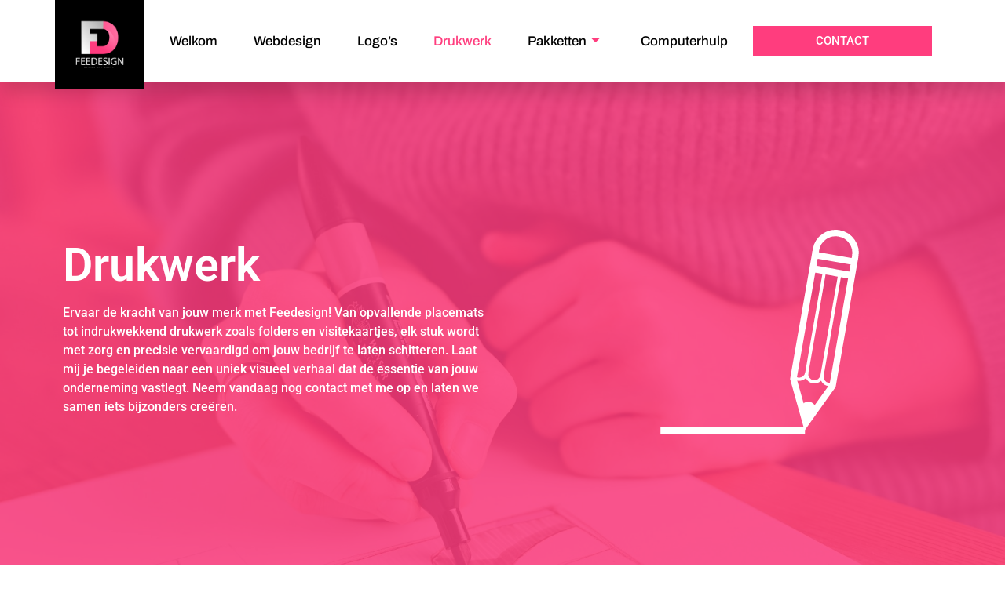

--- FILE ---
content_type: text/html; charset=UTF-8
request_url: https://www.feedesign.nl/drukwerk/
body_size: 19361
content:
<!doctype html>
<html lang="nl-NL">
<head>
	<meta charset="UTF-8">
	<meta name="viewport" content="width=device-width, initial-scale=1">
	<link rel="profile" href="https://gmpg.org/xfn/11">
	<meta name='robots' content='index, follow, max-image-preview:large, max-snippet:-1, max-video-preview:-1' />

	<!-- This site is optimized with the Yoast SEO Premium plugin v26.6 (Yoast SEO v26.6) - https://yoast.com/wordpress/plugins/seo/ -->
	<title>Drukwerk - Feedesign</title>
	<link rel="canonical" href="https://www.feedesign.nl/drukwerk/" />
	<meta property="og:locale" content="nl_NL" />
	<meta property="og:type" content="article" />
	<meta property="og:title" content="Drukwerk" />
	<meta property="og:description" content="Drukwerk Ervaar de kracht van jouw merk met Feedesign! Van opvallende placemats tot indrukwekkend drukwerk zoals folders en visitekaartjes, elk stuk wordt met zorg en precisie vervaardigd om jouw bedrijf te laten schitteren. Laat mij je begeleiden naar een uniek visueel verhaal dat de essentie van jouw onderneming vastlegt. Neem vandaag nog contact met me [&hellip;]" />
	<meta property="og:url" content="https://www.feedesign.nl/drukwerk/" />
	<meta property="og:site_name" content="Feedesign" />
	<meta property="article:publisher" content="https://www.facebook.com/feedesignzutphen/" />
	<meta property="article:modified_time" content="2024-04-03T12:32:34+00:00" />
	<meta property="og:image" content="https://www.feedesign.nl/wp-content/uploads/2024/04/pexels-karolina-grabowska-4219108.jpg" />
	<meta property="og:image:width" content="1920" />
	<meta property="og:image:height" content="1280" />
	<meta property="og:image:type" content="image/jpeg" />
	<meta name="twitter:card" content="summary_large_image" />
	<script type="application/ld+json" class="yoast-schema-graph">{"@context":"https://schema.org","@graph":[{"@type":"WebPage","@id":"https://www.feedesign.nl/drukwerk/","url":"https://www.feedesign.nl/drukwerk/","name":"Drukwerk - Feedesign","isPartOf":{"@id":"https://www.feedesign.nl/#website"},"primaryImageOfPage":{"@id":"https://www.feedesign.nl/drukwerk/#primaryimage"},"image":{"@id":"https://www.feedesign.nl/drukwerk/#primaryimage"},"thumbnailUrl":"https://www.feedesign.nl/wp-content/uploads/2024/04/pexels-karolina-grabowska-4219108.jpg","datePublished":"2024-04-03T11:36:32+00:00","dateModified":"2024-04-03T12:32:34+00:00","breadcrumb":{"@id":"https://www.feedesign.nl/drukwerk/#breadcrumb"},"inLanguage":"nl-NL","potentialAction":[{"@type":"ReadAction","target":["https://www.feedesign.nl/drukwerk/"]}]},{"@type":"ImageObject","inLanguage":"nl-NL","@id":"https://www.feedesign.nl/drukwerk/#primaryimage","url":"https://www.feedesign.nl/wp-content/uploads/2024/04/pexels-karolina-grabowska-4219108.jpg","contentUrl":"https://www.feedesign.nl/wp-content/uploads/2024/04/pexels-karolina-grabowska-4219108.jpg","width":1920,"height":1280},{"@type":"BreadcrumbList","@id":"https://www.feedesign.nl/drukwerk/#breadcrumb","itemListElement":[{"@type":"ListItem","position":1,"name":"Home","item":"https://www.feedesign.nl/"},{"@type":"ListItem","position":2,"name":"Drukwerk"}]},{"@type":"WebSite","@id":"https://www.feedesign.nl/#website","url":"https://www.feedesign.nl/","name":"Feedesign","description":"Design met kracht","publisher":{"@id":"https://www.feedesign.nl/#organization"},"potentialAction":[{"@type":"SearchAction","target":{"@type":"EntryPoint","urlTemplate":"https://www.feedesign.nl/?s={search_term_string}"},"query-input":{"@type":"PropertyValueSpecification","valueRequired":true,"valueName":"search_term_string"}}],"inLanguage":"nl-NL"},{"@type":"Organization","@id":"https://www.feedesign.nl/#organization","name":"Feedesigin","url":"https://www.feedesign.nl/","logo":{"@type":"ImageObject","inLanguage":"nl-NL","@id":"https://www.feedesign.nl/#/schema/logo/image/","url":"https://www.feedesign.nl/wp-content/uploads/2021/06/Logo-zonder-achtergrond_Tekengebied-1.png","contentUrl":"https://www.feedesign.nl/wp-content/uploads/2021/06/Logo-zonder-achtergrond_Tekengebied-1.png","width":1920,"height":1920,"caption":"Feedesigin"},"image":{"@id":"https://www.feedesign.nl/#/schema/logo/image/"},"sameAs":["https://www.facebook.com/feedesignzutphen/"],"description":"Mijn naam is Feline Kasteleijn, de creatieve kracht achter Feedesign. Met meer dan 7 jaar ervaring in de grafische industrie, heb ik een schat aan kennis en expertise opgebouwd om uw projecten tot een succes te maken. Ik ben gedreven door mijn passie voor design en mijn toewijding aan klanttevredenheid. Elke uitdaging zie ik als een kans om mijn vaardigheden te tonen en uw doelen te helpen bereiken.","email":"info@feedesign.nl","telephone":"0619498716","legalName":"Feedesign","foundingDate":"2021-02-04","vatID":"82117004","taxID":"NL003642214B36","numberOfEmployees":{"@type":"QuantitativeValue","minValue":"1","maxValue":"10"}}]}</script>
	<!-- / Yoast SEO Premium plugin. -->


<link rel='dns-prefetch' href='//www.googletagmanager.com' />
<link rel="alternate" type="application/rss+xml" title="Feedesign &raquo; feed" href="https://www.feedesign.nl/feed/" />
<link rel="alternate" type="application/rss+xml" title="Feedesign &raquo; reacties feed" href="https://www.feedesign.nl/comments/feed/" />
<meta name="keywords" content="Enkelzijdig,EEFDE,jouw,AUTO,SERVICE,FEEDESIGN,Voorkant,Achterkant,ARRISJA,VILLA" />
<link rel="alternate" title="oEmbed (JSON)" type="application/json+oembed" href="https://www.feedesign.nl/wp-json/oembed/1.0/embed?url=https%3A%2F%2Fwww.feedesign.nl%2Fdrukwerk%2F" />
<link rel="alternate" title="oEmbed (XML)" type="text/xml+oembed" href="https://www.feedesign.nl/wp-json/oembed/1.0/embed?url=https%3A%2F%2Fwww.feedesign.nl%2Fdrukwerk%2F&#038;format=xml" />
		<!-- This site uses the Google Analytics by MonsterInsights plugin v9.10.0 - Using Analytics tracking - https://www.monsterinsights.com/ -->
		<!-- Opmerking: MonsterInsights is momenteel niet geconfigureerd op deze site. De site eigenaar moet authenticeren met Google Analytics in de MonsterInsights instellingen scherm. -->
					<!-- No tracking code set -->
				<!-- / Google Analytics by MonsterInsights -->
		<style id='wp-img-auto-sizes-contain-inline-css'>
img:is([sizes=auto i],[sizes^="auto," i]){contain-intrinsic-size:3000px 1500px}
/*# sourceURL=wp-img-auto-sizes-contain-inline-css */
</style>
<style id='wp-emoji-styles-inline-css'>

	img.wp-smiley, img.emoji {
		display: inline !important;
		border: none !important;
		box-shadow: none !important;
		height: 1em !important;
		width: 1em !important;
		margin: 0 0.07em !important;
		vertical-align: -0.1em !important;
		background: none !important;
		padding: 0 !important;
	}
/*# sourceURL=wp-emoji-styles-inline-css */
</style>
<link rel='stylesheet' id='eae-css-css' href='https://www.feedesign.nl/wp-content/plugins/addon-elements-for-elementor-page-builder/assets/css/eae.min.css?ver=1.14.3' media='all' />
<link rel='stylesheet' id='eae-peel-css-css' href='https://www.feedesign.nl/wp-content/plugins/addon-elements-for-elementor-page-builder/assets/lib/peel/peel.css?ver=1.14.3' media='all' />
<link rel='stylesheet' id='font-awesome-4-shim-css' href='https://www.feedesign.nl/wp-content/plugins/elementor/assets/lib/font-awesome/css/v4-shims.min.css?ver=1.0' media='all' />
<link rel='stylesheet' id='font-awesome-5-all-css' href='https://www.feedesign.nl/wp-content/plugins/elementor/assets/lib/font-awesome/css/all.min.css?ver=1.0' media='all' />
<link rel='stylesheet' id='vegas-css-css' href='https://www.feedesign.nl/wp-content/plugins/addon-elements-for-elementor-page-builder/assets/lib/vegas/vegas.min.css?ver=2.4.0' media='all' />
<link rel='stylesheet' id='if-menu-site-css-css' href='https://www.feedesign.nl/wp-content/plugins/if-menu/assets/if-menu-site.css?ver=6.9' media='all' />
<link rel='stylesheet' id='hello-elementor-css' href='https://www.feedesign.nl/wp-content/themes/hello-elementor/assets/css/reset.css?ver=3.4.5' media='all' />
<link rel='stylesheet' id='hello-elementor-theme-style-css' href='https://www.feedesign.nl/wp-content/themes/hello-elementor/assets/css/theme.css?ver=3.4.5' media='all' />
<link rel='stylesheet' id='hello-elementor-header-footer-css' href='https://www.feedesign.nl/wp-content/themes/hello-elementor/assets/css/header-footer.css?ver=3.4.5' media='all' />
<link rel='stylesheet' id='elementor-icons-css' href='https://www.feedesign.nl/wp-content/plugins/elementor/assets/lib/eicons/css/elementor-icons.min.css?ver=5.44.0' media='all' />
<link rel='stylesheet' id='elementor-frontend-css' href='https://www.feedesign.nl/wp-content/plugins/elementor/assets/css/frontend.min.css?ver=3.33.2' media='all' />
<link rel='stylesheet' id='elementor-post-10-css' href='https://www.feedesign.nl/wp-content/uploads/elementor/css/post-10.css?ver=1769103135' media='all' />
<link rel='stylesheet' id='elementor-pro-css' href='https://www.feedesign.nl/wp-content/plugins/elementor-pro-3/assets/css/frontend.min.css?ver=3.8.1' media='all' />
<link rel='stylesheet' id='widget-spacer-css' href='https://www.feedesign.nl/wp-content/plugins/elementor/assets/css/widget-spacer.min.css?ver=3.33.2' media='all' />
<link rel='stylesheet' id='widget-heading-css' href='https://www.feedesign.nl/wp-content/plugins/elementor/assets/css/widget-heading.min.css?ver=3.33.2' media='all' />
<link rel='stylesheet' id='widget-image-css' href='https://www.feedesign.nl/wp-content/plugins/elementor/assets/css/widget-image.min.css?ver=3.33.2' media='all' />
<link rel='stylesheet' id='elementor-post-1801-css' href='https://www.feedesign.nl/wp-content/uploads/elementor/css/post-1801.css?ver=1769125714' media='all' />
<link rel='stylesheet' id='elementor-post-2898-css' href='https://www.feedesign.nl/wp-content/uploads/elementor/css/post-2898.css?ver=1769103135' media='all' />
<link rel='stylesheet' id='elementor-post-88-css' href='https://www.feedesign.nl/wp-content/uploads/elementor/css/post-88.css?ver=1769103135' media='all' />
<link rel='stylesheet' id='elementskit-parallax-style-css' href='https://www.feedesign.nl/wp-content/plugins/elementskit/modules/parallax/assets/css/style.css?ver=2.3.0' media='all' />
<link rel='stylesheet' id='loftloader-lite-animation-css' href='https://www.feedesign.nl/wp-content/plugins/loftloader/assets/css/loftloader.min.css?ver=2024112801' media='all' />
<link rel='stylesheet' id='ekit-widget-styles-css' href='https://www.feedesign.nl/wp-content/plugins/elementskit-lite/widgets/init/assets/css/widget-styles.css?ver=3.7.6' media='all' />
<link rel='stylesheet' id='ekit-widget-styles-pro-css' href='https://www.feedesign.nl/wp-content/plugins/elementskit/widgets/init/assets/css/widget-styles-pro.css?ver=2.3.0' media='all' />
<link rel='stylesheet' id='ekit-responsive-css' href='https://www.feedesign.nl/wp-content/plugins/elementskit-lite/widgets/init/assets/css/responsive.css?ver=3.7.6' media='all' />
<link rel='stylesheet' id='elementor-gf-local-roboto-css' href='https://www.feedesign.nl/wp-content/uploads/elementor/google-fonts/css/roboto.css?ver=1756224064' media='all' />
<link rel='stylesheet' id='elementor-gf-local-robotoslab-css' href='https://www.feedesign.nl/wp-content/uploads/elementor/google-fonts/css/robotoslab.css?ver=1756224065' media='all' />
<link rel='stylesheet' id='elementor-gf-local-yesevaone-css' href='https://www.feedesign.nl/wp-content/uploads/elementor/google-fonts/css/yesevaone.css?ver=1756224065' media='all' />
<link rel='stylesheet' id='elementor-gf-local-archivo-css' href='https://www.feedesign.nl/wp-content/uploads/elementor/google-fonts/css/archivo.css?ver=1756224066' media='all' />
<link rel='stylesheet' id='elementor-icons-ekiticons-css' href='https://www.feedesign.nl/wp-content/plugins/elementskit-lite/modules/elementskit-icon-pack/assets/css/ekiticons.css?ver=3.7.6' media='all' />
<script src="https://www.feedesign.nl/wp-includes/js/jquery/jquery.min.js?ver=3.7.1" id="jquery-core-js"></script>
<script src="https://www.feedesign.nl/wp-includes/js/jquery/jquery-migrate.min.js?ver=3.4.1" id="jquery-migrate-js"></script>
<script src="https://www.feedesign.nl/wp-content/plugins/addon-elements-for-elementor-page-builder/assets/js/iconHelper.js?ver=1.0" id="eae-iconHelper-js"></script>
<script src="https://www.feedesign.nl/wp-content/plugins/elementskit/modules/parallax/assets/js/jarallax.js?ver=2.3.0" id="jarallax-js"></script>

<!-- Google tag (gtag.js) snippet toegevoegd door Site Kit -->
<!-- Google Analytics snippet toegevoegd door Site Kit -->
<script src="https://www.googletagmanager.com/gtag/js?id=G-E5ED5YYQMY" id="google_gtagjs-js" async></script>
<script id="google_gtagjs-js-after">
window.dataLayer = window.dataLayer || [];function gtag(){dataLayer.push(arguments);}
gtag("set","linker",{"domains":["www.feedesign.nl"]});
gtag("js", new Date());
gtag("set", "developer_id.dZTNiMT", true);
gtag("config", "G-E5ED5YYQMY");
//# sourceURL=google_gtagjs-js-after
</script>
<link rel="https://api.w.org/" href="https://www.feedesign.nl/wp-json/" /><link rel="alternate" title="JSON" type="application/json" href="https://www.feedesign.nl/wp-json/wp/v2/pages/1801" /><link rel="EditURI" type="application/rsd+xml" title="RSD" href="https://www.feedesign.nl/xmlrpc.php?rsd" />
<meta name="generator" content="WordPress 6.9" />
<script type="text/javascript">if(!window._buttonizer) { window._buttonizer = {}; };var _buttonizer_page_data = {"language":"nl"};window._buttonizer.data = { ..._buttonizer_page_data, ...window._buttonizer.data };</script>	<script type="text/javascript">
		/* <![CDATA[ */
			jQuery(document).ready(function( $ ){

(function($){

$(window).on("load",function(){

$("body").on("click",".elementskit-navbar-nav-default .elementskit-navbar-nav",function(){$(".elementskit-menu-close")[0].click();}); }); })(jQuery);

});

document.addEventListener('DOMContentLoaded', function () {
  var mq = window.matchMedia('(min-width: 1025px)');
  var header = document.querySelector('.elementor-location-header') || document.querySelector('header.site-header');
  if (!header) return;

  // Stel een drempel in die groter is dan je negatieve marge (bijv. 120px)
  var THRESHOLD = 120;

  function bind(active){
    function onScroll(){
      if (window.scrollY > THRESHOLD) header.classList.add('is-sticky-fixed');
      else header.classList.remove('is-sticky-fixed');
    }
    onScroll();
    window.removeEventListener('scroll', onScroll);
    if (active) window.addEventListener('scroll', onScroll, {passive:true});
  }

  bind(mq.matches);
  (mq.addEventListener || mq.addListener).call(mq, 'change', e => bind(e.matches));
});		/* ]]> */
	</script>
	<meta name="generator" content="Site Kit by Google 1.167.0" /><meta name="generator" content="Elementor 3.33.2; features: additional_custom_breakpoints; settings: css_print_method-external, google_font-enabled, font_display-auto">

			<script type="text/javascript">
				var elementskit_module_parallax_url = "https://www.feedesign.nl/wp-content/plugins/elementskit/modules/parallax/"
			</script>
					<style>
				.e-con.e-parent:nth-of-type(n+4):not(.e-lazyloaded):not(.e-no-lazyload),
				.e-con.e-parent:nth-of-type(n+4):not(.e-lazyloaded):not(.e-no-lazyload) * {
					background-image: none !important;
				}
				@media screen and (max-height: 1024px) {
					.e-con.e-parent:nth-of-type(n+3):not(.e-lazyloaded):not(.e-no-lazyload),
					.e-con.e-parent:nth-of-type(n+3):not(.e-lazyloaded):not(.e-no-lazyload) * {
						background-image: none !important;
					}
				}
				@media screen and (max-height: 640px) {
					.e-con.e-parent:nth-of-type(n+2):not(.e-lazyloaded):not(.e-no-lazyload),
					.e-con.e-parent:nth-of-type(n+2):not(.e-lazyloaded):not(.e-no-lazyload) * {
						background-image: none !important;
					}
				}
			</style>
			<noscript><style>.lazyload[data-src]{display:none !important;}</style></noscript><style>.lazyload{background-image:none !important;}.lazyload:before{background-image:none !important;}</style><link rel="icon" href="https://www.feedesign.nl/wp-content/uploads/2024/02/cropped-Logo-32x32.png" sizes="32x32" />
<link rel="icon" href="https://www.feedesign.nl/wp-content/uploads/2024/02/cropped-Logo-192x192.png" sizes="192x192" />
<link rel="apple-touch-icon" href="https://www.feedesign.nl/wp-content/uploads/2024/02/cropped-Logo-180x180.png" />
<meta name="msapplication-TileImage" content="https://www.feedesign.nl/wp-content/uploads/2024/02/cropped-Logo-270x270.png" />
<style id="loftloader-lite-custom-bg-color">#loftloader-wrapper .loader-section {
	background: #ff3d7f;
}
</style><style id="loftloader-lite-custom-bg-opacity">#loftloader-wrapper .loader-section {
	opacity: 0.4;
}
</style><style id="loftloader-lite-custom-loader">#loftloader-wrapper.pl-imgloading #loader {
	width: 150px;
}
#loftloader-wrapper.pl-imgloading #loader span {
	background-size: cover;
	background-image: url(http://www.feedesign.nl/wp-content/uploads/2024/02/cropped-Logo.png);
}
</style>		<style id="wp-custom-css">
			/* Alleen desktop */
@media (min-width: 1025px) {
  .elementor-location-header,
  header.site-header {
    position: sticky;
    top: 0;
    z-index: 9999;
  }
  .elementor-location-header.is-sticky-fixed {
    position: fixed !important;
    left: 0; right: 0; top: 0;
  }
  /* Admin bar offset (alleen desktop) */
  body.admin-bar .elementor-location-header.is-sticky-fixed {
    top: 32px;
  }
}

/* Onder 1025px geen sticky/fixed */
@media (max-width: 1024px) {
  .elementor-location-header,
  header.site-header {
    position: static !important;
  }
  .elementor-location-header.is-sticky-fixed {
    position: static !important;
  }
}
		</style>
		<style id='global-styles-inline-css'>
:root{--wp--preset--aspect-ratio--square: 1;--wp--preset--aspect-ratio--4-3: 4/3;--wp--preset--aspect-ratio--3-4: 3/4;--wp--preset--aspect-ratio--3-2: 3/2;--wp--preset--aspect-ratio--2-3: 2/3;--wp--preset--aspect-ratio--16-9: 16/9;--wp--preset--aspect-ratio--9-16: 9/16;--wp--preset--color--black: #000000;--wp--preset--color--cyan-bluish-gray: #abb8c3;--wp--preset--color--white: #ffffff;--wp--preset--color--pale-pink: #f78da7;--wp--preset--color--vivid-red: #cf2e2e;--wp--preset--color--luminous-vivid-orange: #ff6900;--wp--preset--color--luminous-vivid-amber: #fcb900;--wp--preset--color--light-green-cyan: #7bdcb5;--wp--preset--color--vivid-green-cyan: #00d084;--wp--preset--color--pale-cyan-blue: #8ed1fc;--wp--preset--color--vivid-cyan-blue: #0693e3;--wp--preset--color--vivid-purple: #9b51e0;--wp--preset--gradient--vivid-cyan-blue-to-vivid-purple: linear-gradient(135deg,rgb(6,147,227) 0%,rgb(155,81,224) 100%);--wp--preset--gradient--light-green-cyan-to-vivid-green-cyan: linear-gradient(135deg,rgb(122,220,180) 0%,rgb(0,208,130) 100%);--wp--preset--gradient--luminous-vivid-amber-to-luminous-vivid-orange: linear-gradient(135deg,rgb(252,185,0) 0%,rgb(255,105,0) 100%);--wp--preset--gradient--luminous-vivid-orange-to-vivid-red: linear-gradient(135deg,rgb(255,105,0) 0%,rgb(207,46,46) 100%);--wp--preset--gradient--very-light-gray-to-cyan-bluish-gray: linear-gradient(135deg,rgb(238,238,238) 0%,rgb(169,184,195) 100%);--wp--preset--gradient--cool-to-warm-spectrum: linear-gradient(135deg,rgb(74,234,220) 0%,rgb(151,120,209) 20%,rgb(207,42,186) 40%,rgb(238,44,130) 60%,rgb(251,105,98) 80%,rgb(254,248,76) 100%);--wp--preset--gradient--blush-light-purple: linear-gradient(135deg,rgb(255,206,236) 0%,rgb(152,150,240) 100%);--wp--preset--gradient--blush-bordeaux: linear-gradient(135deg,rgb(254,205,165) 0%,rgb(254,45,45) 50%,rgb(107,0,62) 100%);--wp--preset--gradient--luminous-dusk: linear-gradient(135deg,rgb(255,203,112) 0%,rgb(199,81,192) 50%,rgb(65,88,208) 100%);--wp--preset--gradient--pale-ocean: linear-gradient(135deg,rgb(255,245,203) 0%,rgb(182,227,212) 50%,rgb(51,167,181) 100%);--wp--preset--gradient--electric-grass: linear-gradient(135deg,rgb(202,248,128) 0%,rgb(113,206,126) 100%);--wp--preset--gradient--midnight: linear-gradient(135deg,rgb(2,3,129) 0%,rgb(40,116,252) 100%);--wp--preset--font-size--small: 13px;--wp--preset--font-size--medium: 20px;--wp--preset--font-size--large: 36px;--wp--preset--font-size--x-large: 42px;--wp--preset--spacing--20: 0.44rem;--wp--preset--spacing--30: 0.67rem;--wp--preset--spacing--40: 1rem;--wp--preset--spacing--50: 1.5rem;--wp--preset--spacing--60: 2.25rem;--wp--preset--spacing--70: 3.38rem;--wp--preset--spacing--80: 5.06rem;--wp--preset--shadow--natural: 6px 6px 9px rgba(0, 0, 0, 0.2);--wp--preset--shadow--deep: 12px 12px 50px rgba(0, 0, 0, 0.4);--wp--preset--shadow--sharp: 6px 6px 0px rgba(0, 0, 0, 0.2);--wp--preset--shadow--outlined: 6px 6px 0px -3px rgb(255, 255, 255), 6px 6px rgb(0, 0, 0);--wp--preset--shadow--crisp: 6px 6px 0px rgb(0, 0, 0);}:root { --wp--style--global--content-size: 800px;--wp--style--global--wide-size: 1200px; }:where(body) { margin: 0; }.wp-site-blocks > .alignleft { float: left; margin-right: 2em; }.wp-site-blocks > .alignright { float: right; margin-left: 2em; }.wp-site-blocks > .aligncenter { justify-content: center; margin-left: auto; margin-right: auto; }:where(.wp-site-blocks) > * { margin-block-start: 24px; margin-block-end: 0; }:where(.wp-site-blocks) > :first-child { margin-block-start: 0; }:where(.wp-site-blocks) > :last-child { margin-block-end: 0; }:root { --wp--style--block-gap: 24px; }:root :where(.is-layout-flow) > :first-child{margin-block-start: 0;}:root :where(.is-layout-flow) > :last-child{margin-block-end: 0;}:root :where(.is-layout-flow) > *{margin-block-start: 24px;margin-block-end: 0;}:root :where(.is-layout-constrained) > :first-child{margin-block-start: 0;}:root :where(.is-layout-constrained) > :last-child{margin-block-end: 0;}:root :where(.is-layout-constrained) > *{margin-block-start: 24px;margin-block-end: 0;}:root :where(.is-layout-flex){gap: 24px;}:root :where(.is-layout-grid){gap: 24px;}.is-layout-flow > .alignleft{float: left;margin-inline-start: 0;margin-inline-end: 2em;}.is-layout-flow > .alignright{float: right;margin-inline-start: 2em;margin-inline-end: 0;}.is-layout-flow > .aligncenter{margin-left: auto !important;margin-right: auto !important;}.is-layout-constrained > .alignleft{float: left;margin-inline-start: 0;margin-inline-end: 2em;}.is-layout-constrained > .alignright{float: right;margin-inline-start: 2em;margin-inline-end: 0;}.is-layout-constrained > .aligncenter{margin-left: auto !important;margin-right: auto !important;}.is-layout-constrained > :where(:not(.alignleft):not(.alignright):not(.alignfull)){max-width: var(--wp--style--global--content-size);margin-left: auto !important;margin-right: auto !important;}.is-layout-constrained > .alignwide{max-width: var(--wp--style--global--wide-size);}body .is-layout-flex{display: flex;}.is-layout-flex{flex-wrap: wrap;align-items: center;}.is-layout-flex > :is(*, div){margin: 0;}body .is-layout-grid{display: grid;}.is-layout-grid > :is(*, div){margin: 0;}body{padding-top: 0px;padding-right: 0px;padding-bottom: 0px;padding-left: 0px;}a:where(:not(.wp-element-button)){text-decoration: underline;}:root :where(.wp-element-button, .wp-block-button__link){background-color: #32373c;border-width: 0;color: #fff;font-family: inherit;font-size: inherit;font-style: inherit;font-weight: inherit;letter-spacing: inherit;line-height: inherit;padding-top: calc(0.667em + 2px);padding-right: calc(1.333em + 2px);padding-bottom: calc(0.667em + 2px);padding-left: calc(1.333em + 2px);text-decoration: none;text-transform: inherit;}.has-black-color{color: var(--wp--preset--color--black) !important;}.has-cyan-bluish-gray-color{color: var(--wp--preset--color--cyan-bluish-gray) !important;}.has-white-color{color: var(--wp--preset--color--white) !important;}.has-pale-pink-color{color: var(--wp--preset--color--pale-pink) !important;}.has-vivid-red-color{color: var(--wp--preset--color--vivid-red) !important;}.has-luminous-vivid-orange-color{color: var(--wp--preset--color--luminous-vivid-orange) !important;}.has-luminous-vivid-amber-color{color: var(--wp--preset--color--luminous-vivid-amber) !important;}.has-light-green-cyan-color{color: var(--wp--preset--color--light-green-cyan) !important;}.has-vivid-green-cyan-color{color: var(--wp--preset--color--vivid-green-cyan) !important;}.has-pale-cyan-blue-color{color: var(--wp--preset--color--pale-cyan-blue) !important;}.has-vivid-cyan-blue-color{color: var(--wp--preset--color--vivid-cyan-blue) !important;}.has-vivid-purple-color{color: var(--wp--preset--color--vivid-purple) !important;}.has-black-background-color{background-color: var(--wp--preset--color--black) !important;}.has-cyan-bluish-gray-background-color{background-color: var(--wp--preset--color--cyan-bluish-gray) !important;}.has-white-background-color{background-color: var(--wp--preset--color--white) !important;}.has-pale-pink-background-color{background-color: var(--wp--preset--color--pale-pink) !important;}.has-vivid-red-background-color{background-color: var(--wp--preset--color--vivid-red) !important;}.has-luminous-vivid-orange-background-color{background-color: var(--wp--preset--color--luminous-vivid-orange) !important;}.has-luminous-vivid-amber-background-color{background-color: var(--wp--preset--color--luminous-vivid-amber) !important;}.has-light-green-cyan-background-color{background-color: var(--wp--preset--color--light-green-cyan) !important;}.has-vivid-green-cyan-background-color{background-color: var(--wp--preset--color--vivid-green-cyan) !important;}.has-pale-cyan-blue-background-color{background-color: var(--wp--preset--color--pale-cyan-blue) !important;}.has-vivid-cyan-blue-background-color{background-color: var(--wp--preset--color--vivid-cyan-blue) !important;}.has-vivid-purple-background-color{background-color: var(--wp--preset--color--vivid-purple) !important;}.has-black-border-color{border-color: var(--wp--preset--color--black) !important;}.has-cyan-bluish-gray-border-color{border-color: var(--wp--preset--color--cyan-bluish-gray) !important;}.has-white-border-color{border-color: var(--wp--preset--color--white) !important;}.has-pale-pink-border-color{border-color: var(--wp--preset--color--pale-pink) !important;}.has-vivid-red-border-color{border-color: var(--wp--preset--color--vivid-red) !important;}.has-luminous-vivid-orange-border-color{border-color: var(--wp--preset--color--luminous-vivid-orange) !important;}.has-luminous-vivid-amber-border-color{border-color: var(--wp--preset--color--luminous-vivid-amber) !important;}.has-light-green-cyan-border-color{border-color: var(--wp--preset--color--light-green-cyan) !important;}.has-vivid-green-cyan-border-color{border-color: var(--wp--preset--color--vivid-green-cyan) !important;}.has-pale-cyan-blue-border-color{border-color: var(--wp--preset--color--pale-cyan-blue) !important;}.has-vivid-cyan-blue-border-color{border-color: var(--wp--preset--color--vivid-cyan-blue) !important;}.has-vivid-purple-border-color{border-color: var(--wp--preset--color--vivid-purple) !important;}.has-vivid-cyan-blue-to-vivid-purple-gradient-background{background: var(--wp--preset--gradient--vivid-cyan-blue-to-vivid-purple) !important;}.has-light-green-cyan-to-vivid-green-cyan-gradient-background{background: var(--wp--preset--gradient--light-green-cyan-to-vivid-green-cyan) !important;}.has-luminous-vivid-amber-to-luminous-vivid-orange-gradient-background{background: var(--wp--preset--gradient--luminous-vivid-amber-to-luminous-vivid-orange) !important;}.has-luminous-vivid-orange-to-vivid-red-gradient-background{background: var(--wp--preset--gradient--luminous-vivid-orange-to-vivid-red) !important;}.has-very-light-gray-to-cyan-bluish-gray-gradient-background{background: var(--wp--preset--gradient--very-light-gray-to-cyan-bluish-gray) !important;}.has-cool-to-warm-spectrum-gradient-background{background: var(--wp--preset--gradient--cool-to-warm-spectrum) !important;}.has-blush-light-purple-gradient-background{background: var(--wp--preset--gradient--blush-light-purple) !important;}.has-blush-bordeaux-gradient-background{background: var(--wp--preset--gradient--blush-bordeaux) !important;}.has-luminous-dusk-gradient-background{background: var(--wp--preset--gradient--luminous-dusk) !important;}.has-pale-ocean-gradient-background{background: var(--wp--preset--gradient--pale-ocean) !important;}.has-electric-grass-gradient-background{background: var(--wp--preset--gradient--electric-grass) !important;}.has-midnight-gradient-background{background: var(--wp--preset--gradient--midnight) !important;}.has-small-font-size{font-size: var(--wp--preset--font-size--small) !important;}.has-medium-font-size{font-size: var(--wp--preset--font-size--medium) !important;}.has-large-font-size{font-size: var(--wp--preset--font-size--large) !important;}.has-x-large-font-size{font-size: var(--wp--preset--font-size--x-large) !important;}
/*# sourceURL=global-styles-inline-css */
</style>
<link rel='stylesheet' id='widget-google_maps-css' href='https://www.feedesign.nl/wp-content/plugins/elementor/assets/css/widget-google_maps.min.css?ver=3.33.2' media='all' />
</head>
<body class="wp-singular page-template page-template-elementor_header_footer page page-id-1801 wp-custom-logo wp-embed-responsive wp-theme-hello-elementor hello-elementor-default loftloader-lite-enabled elementor-default elementor-template-full-width elementor-kit-10 elementor-page elementor-page-1801"><div id="loftloader-wrapper" class="pl-imgloading" data-show-close-time="15000" data-max-load-time="0"><div class="loader-section section-fade"></div><div class="loader-inner"><div id="loader"><div class="imgloading-container"><span style="" class="lazyload" data-back="http://www.feedesign.nl/wp-content/uploads/2024/02/cropped-Logo.png"></span></div><img width="150" height="150" data-no-lazy="1" class="skip-lazy" alt="loader image" src="http://www.feedesign.nl/wp-content/uploads/2024/02/cropped-Logo.png"></div></div><div class="loader-close-button" style="display: none;"><span class="screen-reader-text">Close</span></div></div>


<a class="skip-link screen-reader-text" href="#content">Ga naar de inhoud</a>

		<div data-elementor-type="header" data-elementor-id="2898" class="elementor elementor-2898 elementor-location-header">
					<div class="elementor-section-wrap">
								<header class="has_eae_slider elementor-section elementor-top-section elementor-element elementor-element-5d1ba8 elementor-section-content-middle elementor-section-boxed elementor-section-height-default elementor-section-height-default" data-eae-slider="35452" data-id="5d1ba8" data-element_type="section" data-settings="{&quot;background_background&quot;:&quot;classic&quot;,&quot;sticky&quot;:&quot;top&quot;,&quot;ekit_has_onepagescroll_dot&quot;:&quot;yes&quot;,&quot;sticky_on&quot;:[&quot;desktop&quot;,&quot;tablet&quot;,&quot;mobile&quot;],&quot;sticky_offset&quot;:0,&quot;sticky_effects_offset&quot;:0}">
						<div class="elementor-container elementor-column-gap-no">
					<div class="has_eae_slider elementor-column elementor-col-25 elementor-top-column elementor-element elementor-element-3fa487ed elementor-hidden-tablet elementor-hidden-mobile" data-eae-slider="53843" data-id="3fa487ed" data-element_type="column" data-settings="{&quot;background_background&quot;:&quot;classic&quot;}">
			<div class="elementor-widget-wrap elementor-element-populated">
						<div class="elementor-element elementor-element-3e712c6 elementor-widget elementor-widget-image" data-id="3e712c6" data-element_type="widget" data-settings="{&quot;ekit_we_effect_on&quot;:&quot;none&quot;}" data-widget_type="image.default">
				<div class="elementor-widget-container">
																<a href="http://www.feedesign.nl/#welkom">
							<img width="1920" height="1920" src="[data-uri]" class="attachment-full size-full wp-image-2895 lazyload" alt=""   data-src="https://www.feedesign.nl/wp-content/uploads/2025/10/Logo-zonder-achtergrond_Tekengebied-1-kopie-1.png" decoding="async" data-srcset="https://www.feedesign.nl/wp-content/uploads/2025/10/Logo-zonder-achtergrond_Tekengebied-1-kopie-1.png 1920w, https://www.feedesign.nl/wp-content/uploads/2025/10/Logo-zonder-achtergrond_Tekengebied-1-kopie-1-300x300.png 300w, https://www.feedesign.nl/wp-content/uploads/2025/10/Logo-zonder-achtergrond_Tekengebied-1-kopie-1-1024x1024.png 1024w, https://www.feedesign.nl/wp-content/uploads/2025/10/Logo-zonder-achtergrond_Tekengebied-1-kopie-1-150x150.png 150w, https://www.feedesign.nl/wp-content/uploads/2025/10/Logo-zonder-achtergrond_Tekengebied-1-kopie-1-768x768.png 768w, https://www.feedesign.nl/wp-content/uploads/2025/10/Logo-zonder-achtergrond_Tekengebied-1-kopie-1-1536x1536.png 1536w" data-sizes="auto" data-eio-rwidth="1920" data-eio-rheight="1920" /><noscript><img width="1920" height="1920" src="https://www.feedesign.nl/wp-content/uploads/2025/10/Logo-zonder-achtergrond_Tekengebied-1-kopie-1.png" class="attachment-full size-full wp-image-2895" alt="" srcset="https://www.feedesign.nl/wp-content/uploads/2025/10/Logo-zonder-achtergrond_Tekengebied-1-kopie-1.png 1920w, https://www.feedesign.nl/wp-content/uploads/2025/10/Logo-zonder-achtergrond_Tekengebied-1-kopie-1-300x300.png 300w, https://www.feedesign.nl/wp-content/uploads/2025/10/Logo-zonder-achtergrond_Tekengebied-1-kopie-1-1024x1024.png 1024w, https://www.feedesign.nl/wp-content/uploads/2025/10/Logo-zonder-achtergrond_Tekengebied-1-kopie-1-150x150.png 150w, https://www.feedesign.nl/wp-content/uploads/2025/10/Logo-zonder-achtergrond_Tekengebied-1-kopie-1-768x768.png 768w, https://www.feedesign.nl/wp-content/uploads/2025/10/Logo-zonder-achtergrond_Tekengebied-1-kopie-1-1536x1536.png 1536w" sizes="(max-width: 1920px) 100vw, 1920px" data-eio="l" /></noscript>								</a>
															</div>
				</div>
					</div>
		</div>
				<div class="has_eae_slider elementor-column elementor-col-25 elementor-top-column elementor-element elementor-element-77c42c82 elementor-hidden-desktop" data-eae-slider="94750" data-id="77c42c82" data-element_type="column" data-settings="{&quot;background_background&quot;:&quot;classic&quot;}">
			<div class="elementor-widget-wrap elementor-element-populated">
						<div class="elementor-element elementor-element-2758f42f elementor-widget elementor-widget-image" data-id="2758f42f" data-element_type="widget" data-settings="{&quot;ekit_we_effect_on&quot;:&quot;none&quot;}" data-widget_type="image.default">
				<div class="elementor-widget-container">
																<a href="http://www.feedesign.nl/#welkom">
							<img width="632" height="566" src="[data-uri]" class="attachment-full size-full wp-image-11628 lazyload" alt=""   data-src="https://www.feedesign.nl/wp-content/uploads/2025/10/Middel-2.png" decoding="async" data-srcset="https://www.feedesign.nl/wp-content/uploads/2025/10/Middel-2.png 632w, https://www.feedesign.nl/wp-content/uploads/2025/10/Middel-2-300x269.png 300w" data-sizes="auto" data-eio-rwidth="632" data-eio-rheight="566" /><noscript><img width="632" height="566" src="https://www.feedesign.nl/wp-content/uploads/2025/10/Middel-2.png" class="attachment-full size-full wp-image-11628" alt="" srcset="https://www.feedesign.nl/wp-content/uploads/2025/10/Middel-2.png 632w, https://www.feedesign.nl/wp-content/uploads/2025/10/Middel-2-300x269.png 300w" sizes="(max-width: 632px) 100vw, 632px" data-eio="l" /></noscript>								</a>
															</div>
				</div>
					</div>
		</div>
				<div class="has_eae_slider elementor-column elementor-col-25 elementor-top-column elementor-element elementor-element-71c02d18" data-eae-slider="96300" data-id="71c02d18" data-element_type="column" data-settings="{&quot;background_background&quot;:&quot;classic&quot;}">
			<div class="elementor-widget-wrap elementor-element-populated">
						<div class="elementor-element elementor-element-28b77fae elementor-hidden-desktop elementor-widget elementor-widget-ekit-nav-menu" data-id="28b77fae" data-element_type="widget" data-settings="{&quot;sticky&quot;:&quot;top&quot;,&quot;sticky_on&quot;:[],&quot;sticky_offset_mobile&quot;:50,&quot;ekit_we_effect_on&quot;:&quot;none&quot;,&quot;sticky_offset&quot;:0,&quot;sticky_effects_offset&quot;:0}" data-widget_type="ekit-nav-menu.default">
				<div class="elementor-widget-container">
							<nav class="ekit-wid-con ekit_menu_responsive_tablet" 
			data-hamburger-icon="icon icon-menu-11" 
			data-hamburger-icon-type="icon" 
			data-responsive-breakpoint="1024">
			            <button class="elementskit-menu-hamburger elementskit-menu-toggler"  type="button" aria-label="hamburger-icon">
                <i aria-hidden="true" class="ekit-menu-icon icon icon-menu-11"></i>            </button>
            <div id="ekit-megamenu-mobielmenu" class="elementskit-menu-container elementskit-menu-offcanvas-elements elementskit-navbar-nav-default ekit-nav-menu-one-page-no ekit-nav-dropdown-hover"><ul id="menu-mobielmenu" class="elementskit-navbar-nav elementskit-menu-po-center submenu-click-on-icon"><li id="menu-item-1180" class="menu-item menu-item-type-post_type menu-item-object-page menu-item-home menu-item-1180 nav-item elementskit-mobile-builder-content" data-vertical-menu=750px><a href="https://www.feedesign.nl/" class="ekit-menu-nav-link">Welkom</a></li>
<li id="menu-item-1653" class="menu-item menu-item-type-post_type menu-item-object-page menu-item-1653 nav-item elementskit-mobile-builder-content" data-vertical-menu=750px><a href="https://www.feedesign.nl/webdesign/" class="ekit-menu-nav-link">Webdesign</a></li>
<li id="menu-item-1793" class="menu-item menu-item-type-post_type menu-item-object-page menu-item-1793 nav-item elementskit-mobile-builder-content" data-vertical-menu=750px><a href="https://www.feedesign.nl/logos/" class="ekit-menu-nav-link">Logo’s</a></li>
<li id="menu-item-1870" class="menu-item menu-item-type-post_type menu-item-object-page current-menu-item page_item page-item-1801 current_page_item menu-item-1870 nav-item elementskit-mobile-builder-content active" data-vertical-menu=750px><a href="https://www.feedesign.nl/drukwerk/" class="ekit-menu-nav-link active">Drukwerk</a></li>
<li id="menu-item-2671" class="menu-item menu-item-type-post_type menu-item-object-page menu-item-2671 nav-item elementskit-mobile-builder-content" data-vertical-menu=750px><a href="https://www.feedesign.nl/pakketten-webdesign-logo-drukwerk/" class="ekit-menu-nav-link">Pakketten</a></li>
<li id="menu-item-11660" class="menu-item menu-item-type-custom menu-item-object-custom menu-item-11660 nav-item elementskit-mobile-builder-content" data-vertical-menu=750px><a href="https://www.feedesign.nl/pakketten-webdesign-logo-drukwerk/#webtar" class="ekit-menu-nav-link">&#8211; Website</a></li>
<li id="menu-item-11661" class="menu-item menu-item-type-custom menu-item-object-custom menu-item-11661 nav-item elementskit-mobile-builder-content" data-vertical-menu=750px><a href="https://www.feedesign.nl/pakketten-webdesign-logo-drukwerk/#logotar" class="ekit-menu-nav-link">&#8211; Logo&#8217;s</a></li>
<li id="menu-item-11662" class="menu-item menu-item-type-custom menu-item-object-custom menu-item-11662 nav-item elementskit-mobile-builder-content" data-vertical-menu=750px><a href="https://www.feedesign.nl/pakketten-webdesign-logo-drukwerk/#druktar" class="ekit-menu-nav-link">&#8211; Drukwerk</a></li>
<li id="menu-item-11728" class="menu-item menu-item-type-post_type menu-item-object-page menu-item-11728 nav-item elementskit-mobile-builder-content" data-vertical-menu=750px><a href="https://www.feedesign.nl/senioren-computerhulp-zutphen/" class="ekit-menu-nav-link">Computerhulp</a></li>
<li id="menu-item-2433" class="menu-item menu-item-type-post_type menu-item-object-page menu-item-2433 nav-item elementskit-mobile-builder-content" data-vertical-menu=750px><a href="https://www.feedesign.nl/contact/" class="ekit-menu-nav-link">Contact</a></li>
</ul><div class="elementskit-nav-identity-panel"><a class="elementskit-nav-logo" href="https://www.feedesign.nl" target="" rel=""><img src="[data-uri]" title="Logo-zonder-achtergrond_Tekengebied-1.png" alt="Logo-zonder-achtergrond_Tekengebied-1.png" decoding="async" data-src="https://www.feedesign.nl/wp-content/uploads/2025/10/Logo-zonder-achtergrond_Tekengebied-1.png" class="lazyload" data-eio-rwidth="1920" data-eio-rheight="1920" /><noscript><img src="https://www.feedesign.nl/wp-content/uploads/2025/10/Logo-zonder-achtergrond_Tekengebied-1.png" title="Logo-zonder-achtergrond_Tekengebied-1.png" alt="Logo-zonder-achtergrond_Tekengebied-1.png" decoding="async" data-eio="l" /></noscript></a><button class="elementskit-menu-close elementskit-menu-toggler" type="button">X</button></div></div>			
			<div class="elementskit-menu-overlay elementskit-menu-offcanvas-elements elementskit-menu-toggler ekit-nav-menu--overlay"></div>        </nav>
						</div>
				</div>
				<div class="elementor-element elementor-element-104b480c elementor-hidden-tablet elementor-hidden-mobile elementor-widget elementor-widget-ekit-nav-menu" data-id="104b480c" data-element_type="widget" data-settings="{&quot;sticky&quot;:&quot;top&quot;,&quot;sticky_on&quot;:[&quot;tablet&quot;,&quot;mobile&quot;],&quot;sticky_offset_mobile&quot;:50,&quot;ekit_we_effect_on&quot;:&quot;none&quot;,&quot;sticky_offset&quot;:0,&quot;sticky_effects_offset&quot;:0}" data-widget_type="ekit-nav-menu.default">
				<div class="elementor-widget-container">
							<nav class="ekit-wid-con ekit_menu_responsive_tablet" 
			data-hamburger-icon="icon icon-burger-menu" 
			data-hamburger-icon-type="icon" 
			data-responsive-breakpoint="1024">
			            <button class="elementskit-menu-hamburger elementskit-menu-toggler"  type="button" aria-label="hamburger-icon">
                <i aria-hidden="true" class="ekit-menu-icon icon icon-burger-menu"></i>            </button>
            <div id="ekit-megamenu-primair" class="elementskit-menu-container elementskit-menu-offcanvas-elements elementskit-navbar-nav-default ekit-nav-menu-one-page- ekit-nav-dropdown-hover"><ul id="menu-primair" class="elementskit-navbar-nav elementskit-menu-po-center submenu-click-on-icon"><li id="menu-item-103" class="menu-item menu-item-type-post_type menu-item-object-page menu-item-home menu-item-103 nav-item elementskit-mobile-builder-content" data-vertical-menu=750px><a href="https://www.feedesign.nl/" class="ekit-menu-nav-link">Welkom</a></li>
<li id="menu-item-1654" class="menu-item menu-item-type-post_type menu-item-object-page menu-item-1654 nav-item elementskit-mobile-builder-content" data-vertical-menu=750px><a href="https://www.feedesign.nl/webdesign/" class="ekit-menu-nav-link">Webdesign</a></li>
<li id="menu-item-1792" class="menu-item menu-item-type-post_type menu-item-object-page menu-item-1792 nav-item elementskit-mobile-builder-content" data-vertical-menu=750px><a href="https://www.feedesign.nl/logos/" class="ekit-menu-nav-link">Logo’s</a></li>
<li id="menu-item-1871" class="menu-item menu-item-type-post_type menu-item-object-page current-menu-item page_item page-item-1801 current_page_item menu-item-1871 nav-item elementskit-mobile-builder-content active" data-vertical-menu=750px><a href="https://www.feedesign.nl/drukwerk/" class="ekit-menu-nav-link active">Drukwerk</a></li>
<li id="menu-item-2672" class="menu-item menu-item-type-post_type menu-item-object-page menu-item-has-children menu-item-2672 nav-item elementskit-dropdown-has relative_position elementskit-dropdown-menu-default_width elementskit-mobile-builder-content" data-vertical-menu=750px><a href="https://www.feedesign.nl/pakketten-webdesign-logo-drukwerk/" class="ekit-menu-nav-link ekit-menu-dropdown-toggle">Pakketten<i class="elementskit-submenu-indicator icon icon-arrow-point-to-down" aria-hidden="true"></i></a>
<ul class="elementskit-dropdown elementskit-submenu-panel">
	<li id="menu-item-11657" class="menu-item menu-item-type-custom menu-item-object-custom menu-item-11657 nav-item elementskit-mobile-builder-content" data-vertical-menu=750px><a href="https://www.feedesign.nl/pakketten-webdesign-logo-drukwerk/#webtar" class=" dropdown-item">Webdesign</a>	<li id="menu-item-11659" class="menu-item menu-item-type-custom menu-item-object-custom menu-item-11659 nav-item elementskit-mobile-builder-content" data-vertical-menu=750px><a href="https://www.feedesign.nl/pakketten-webdesign-logo-drukwerk/#logotar" class=" dropdown-item">Logo&#8217;s</a>	<li id="menu-item-11658" class="menu-item menu-item-type-custom menu-item-object-custom menu-item-11658 nav-item elementskit-mobile-builder-content" data-vertical-menu=750px><a href="https://www.feedesign.nl/pakketten-webdesign-logo-drukwerk/#druktar" class=" dropdown-item">Drukwerk</a></ul>
</li>
<li id="menu-item-11729" class="menu-item menu-item-type-post_type menu-item-object-page menu-item-11729 nav-item elementskit-mobile-builder-content" data-vertical-menu=750px><a href="https://www.feedesign.nl/senioren-computerhulp-zutphen/" class="ekit-menu-nav-link">Computerhulp</a></li>
</ul><div class="elementskit-nav-identity-panel"><a class="elementskit-nav-logo" href="https://www.feedesign.nl" target="" rel=""><img src="[data-uri]" title="cropped-nieuwlogo_Tekengebied-1.png" alt="cropped-nieuwlogo_Tekengebied-1.png" decoding="async" data-src="https://www.feedesign.nl/wp-content/uploads/2025/10/cropped-nieuwlogo_Tekengebied-1.png" class="lazyload" data-eio-rwidth="512" data-eio-rheight="512" /><noscript><img src="https://www.feedesign.nl/wp-content/uploads/2025/10/cropped-nieuwlogo_Tekengebied-1.png" title="cropped-nieuwlogo_Tekengebied-1.png" alt="cropped-nieuwlogo_Tekengebied-1.png" decoding="async" data-eio="l" /></noscript></a><button class="elementskit-menu-close elementskit-menu-toggler" type="button">X</button></div></div>			
			<div class="elementskit-menu-overlay elementskit-menu-offcanvas-elements elementskit-menu-toggler ekit-nav-menu--overlay"></div>        </nav>
						</div>
				</div>
					</div>
		</div>
				<div class="has_eae_slider elementor-column elementor-col-25 elementor-top-column elementor-element elementor-element-7f0e7eb9 elementor-hidden-tablet elementor-hidden-mobile" data-eae-slider="29397" data-id="7f0e7eb9" data-element_type="column" data-settings="{&quot;background_background&quot;:&quot;classic&quot;}">
			<div class="elementor-widget-wrap elementor-element-populated">
						<div class="elementor-element elementor-element-773520da elementor-align-justify elementor-widget elementor-widget-button" data-id="773520da" data-element_type="widget" data-settings="{&quot;ekit_we_effect_on&quot;:&quot;none&quot;}" data-widget_type="button.default">
				<div class="elementor-widget-container">
									<div class="elementor-button-wrapper">
					<a class="elementor-button elementor-button-link elementor-size-sm" href="https://www.feedesign.nl/contact/">
						<span class="elementor-button-content-wrapper">
									<span class="elementor-button-text">CONTACT</span>
					</span>
					</a>
				</div>
								</div>
				</div>
					</div>
		</div>
					</div>
		</header>
							</div>
				</div>
				<div data-elementor-type="wp-page" data-elementor-id="1801" class="elementor elementor-1801">
						<section class="has_eae_slider elementor-section elementor-top-section elementor-element elementor-element-d3da0ff elementor-section-content-middle elementor-section-boxed elementor-section-height-default elementor-section-height-default" data-eae-slider="22675" data-id="d3da0ff" data-element_type="section" data-settings="{&quot;background_background&quot;:&quot;classic&quot;,&quot;ekit_has_onepagescroll_dot&quot;:&quot;yes&quot;}">
						<div class="elementor-container elementor-column-gap-default">
					<div class="has_eae_slider elementor-column elementor-col-50 elementor-top-column elementor-element elementor-element-6c4f0d0" data-eae-slider="65840" data-id="6c4f0d0" data-element_type="column">
			<div class="elementor-widget-wrap elementor-element-populated">
						<div class="elementor-element elementor-element-94f2329 elementor-widget elementor-widget-spacer" data-id="94f2329" data-element_type="widget" data-settings="{&quot;ekit_we_effect_on&quot;:&quot;none&quot;}" data-widget_type="spacer.default">
				<div class="elementor-widget-container">
							<div class="elementor-spacer">
			<div class="elementor-spacer-inner"></div>
		</div>
						</div>
				</div>
				<div class="elementor-element elementor-element-a96d05b elementor-widget elementor-widget-heading" data-id="a96d05b" data-element_type="widget" data-settings="{&quot;ekit_we_effect_on&quot;:&quot;none&quot;}" data-widget_type="heading.default">
				<div class="elementor-widget-container">
					<h2 class="elementor-heading-title elementor-size-default">Drukwerk</h2>				</div>
				</div>
				<div class="elementor-element elementor-element-970e219 elementor-widget elementor-widget-text-editor" data-id="970e219" data-element_type="widget" data-settings="{&quot;ekit_we_effect_on&quot;:&quot;none&quot;}" data-widget_type="text-editor.default">
				<div class="elementor-widget-container">
									<p>Ervaar de kracht van jouw merk met Feedesign! Van opvallende placemats tot indrukwekkend drukwerk zoals folders en visitekaartjes, elk stuk wordt met zorg en precisie vervaardigd om jouw bedrijf te laten schitteren. Laat mij je begeleiden naar een uniek visueel verhaal dat de essentie van jouw onderneming vastlegt. Neem vandaag nog contact met me op en laten we samen iets bijzonders creëren.</p>								</div>
				</div>
				<div class="elementor-element elementor-element-08b267c elementor-widget elementor-widget-spacer" data-id="08b267c" data-element_type="widget" data-settings="{&quot;ekit_we_effect_on&quot;:&quot;none&quot;}" data-widget_type="spacer.default">
				<div class="elementor-widget-container">
							<div class="elementor-spacer">
			<div class="elementor-spacer-inner"></div>
		</div>
						</div>
				</div>
					</div>
		</div>
				<div class="has_eae_slider elementor-column elementor-col-50 elementor-top-column elementor-element elementor-element-59bd7ce" data-eae-slider="98732" data-id="59bd7ce" data-element_type="column">
			<div class="elementor-widget-wrap elementor-element-populated">
						<div class="elementor-element elementor-element-8464b44 elementor-widget elementor-widget-elementskit-lottie" data-id="8464b44" data-element_type="widget" data-settings="{&quot;ekit_we_effect_on&quot;:&quot;none&quot;}" data-widget_type="elementskit-lottie.default">
				<div class="elementor-widget-container">
					<div class="ekit-wid-con" ><div id="ekit_lottie_8464b44" class="ekit_lottie" data-autoplay="true" data-on-scroll="" data-speed="0.2" data-direction="" data-action="pause" data-renderer="svg" data-path="https://lottie.host/6ea1332c-324d-4f91-b8bf-ffa895cbb6ee/FPhH8ifY8Y.json" data-loop="true">&nbsp;</div></div>				</div>
				</div>
				<div class="elementor-element elementor-element-ba0bd12 elementor-align-center elementor-widget elementor-widget-lottie" data-id="ba0bd12" data-element_type="widget" data-settings="{&quot;source&quot;:&quot;external_url&quot;,&quot;source_external_url&quot;:{&quot;url&quot;:&quot;https:\/\/lottie.host\/embed\/6ea1332c-324d-4f91-b8bf-ffa895cbb6ee\/FPhH8ifY8Y.json&quot;,&quot;is_external&quot;:&quot;&quot;,&quot;nofollow&quot;:&quot;&quot;,&quot;custom_attributes&quot;:&quot;&quot;},&quot;link_to&quot;:&quot;none&quot;,&quot;trigger&quot;:&quot;arriving_to_viewport&quot;,&quot;viewport&quot;:{&quot;unit&quot;:&quot;%&quot;,&quot;size&quot;:&quot;&quot;,&quot;sizes&quot;:{&quot;start&quot;:0,&quot;end&quot;:100}},&quot;play_speed&quot;:{&quot;unit&quot;:&quot;px&quot;,&quot;size&quot;:1,&quot;sizes&quot;:[]},&quot;start_point&quot;:{&quot;unit&quot;:&quot;%&quot;,&quot;size&quot;:&quot;0&quot;,&quot;sizes&quot;:[]},&quot;end_point&quot;:{&quot;unit&quot;:&quot;%&quot;,&quot;size&quot;:&quot;100&quot;,&quot;sizes&quot;:[]},&quot;renderer&quot;:&quot;svg&quot;,&quot;ekit_we_effect_on&quot;:&quot;none&quot;}" data-widget_type="lottie.default">
				<div class="elementor-widget-container">
					<div class="e-lottie__container"><div class="e-lottie__animation"></div></div>				</div>
				</div>
					</div>
		</div>
					</div>
		</section>
				<section class="has_eae_slider elementor-section elementor-top-section elementor-element elementor-element-830ef0c elementor-section-content-middle elementor-section-boxed elementor-section-height-default elementor-section-height-default" data-eae-slider="96326" data-id="830ef0c" data-element_type="section" data-settings="{&quot;background_background&quot;:&quot;classic&quot;,&quot;ekit_has_onepagescroll_dot&quot;:&quot;yes&quot;}">
						<div class="elementor-container elementor-column-gap-default">
					<div class="has_eae_slider elementor-column elementor-col-100 elementor-top-column elementor-element elementor-element-687fb0f" data-eae-slider="21625" data-id="687fb0f" data-element_type="column">
			<div class="elementor-widget-wrap elementor-element-populated">
						<div class="elementor-element elementor-element-800e5a8 elementor-widget elementor-widget-heading" data-id="800e5a8" data-element_type="widget" data-settings="{&quot;ekit_we_effect_on&quot;:&quot;none&quot;}" data-widget_type="heading.default">
				<div class="elementor-widget-container">
					<h2 class="elementor-heading-title elementor-size-default">VISITEKAARTJES</h2>				</div>
				</div>
					</div>
		</div>
					</div>
		</section>
				<section class="has_eae_slider elementor-section elementor-top-section elementor-element elementor-element-c8feff7 elementor-section-content-space-evenly elementor-section-boxed elementor-section-height-default elementor-section-height-default" data-eae-slider="94560" data-id="c8feff7" data-element_type="section" data-settings="{&quot;background_background&quot;:&quot;classic&quot;,&quot;ekit_has_onepagescroll_dot&quot;:&quot;yes&quot;}">
						<div class="elementor-container elementor-column-gap-default">
					<div class="has_eae_slider elementor-column elementor-col-33 elementor-top-column elementor-element elementor-element-724c2e6" data-eae-slider="63557" data-id="724c2e6" data-element_type="column">
			<div class="elementor-widget-wrap elementor-element-populated">
						<div class="elementor-element elementor-element-9ea8e1d elementor-widget elementor-widget-image" data-id="9ea8e1d" data-element_type="widget" data-settings="{&quot;ekit_we_effect_on&quot;:&quot;none&quot;}" data-widget_type="image.default">
				<div class="elementor-widget-container">
															<img fetchpriority="high" decoding="async" width="800" height="536" src="[data-uri]" class="attachment-large size-large wp-image-1827 lazyload" alt=""   data-src="https://www.feedesign.nl/wp-content/uploads/2024/04/vistekaart_wifi_85_55-1-1024x686.jpg" data-srcset="https://www.feedesign.nl/wp-content/uploads/2024/04/vistekaart_wifi_85_55-1-1024x686.jpg 1024w, https://www.feedesign.nl/wp-content/uploads/2024/04/vistekaart_wifi_85_55-1-300x201.jpg 300w, https://www.feedesign.nl/wp-content/uploads/2024/04/vistekaart_wifi_85_55-1-768x514.jpg 768w, https://www.feedesign.nl/wp-content/uploads/2024/04/vistekaart_wifi_85_55-1.jpg 1069w" data-sizes="auto" data-eio-rwidth="1024" data-eio-rheight="686" /><noscript><img fetchpriority="high" decoding="async" width="800" height="536" src="https://www.feedesign.nl/wp-content/uploads/2024/04/vistekaart_wifi_85_55-1-1024x686.jpg" class="attachment-large size-large wp-image-1827" alt="" srcset="https://www.feedesign.nl/wp-content/uploads/2024/04/vistekaart_wifi_85_55-1-1024x686.jpg 1024w, https://www.feedesign.nl/wp-content/uploads/2024/04/vistekaart_wifi_85_55-1-300x201.jpg 300w, https://www.feedesign.nl/wp-content/uploads/2024/04/vistekaart_wifi_85_55-1-768x514.jpg 768w, https://www.feedesign.nl/wp-content/uploads/2024/04/vistekaart_wifi_85_55-1.jpg 1069w" sizes="(max-width: 800px) 100vw, 800px" data-eio="l" /></noscript>															</div>
				</div>
				<div class="elementor-element elementor-element-7623776 elementor-widget elementor-widget-heading" data-id="7623776" data-element_type="widget" data-settings="{&quot;ekit_we_effect_on&quot;:&quot;none&quot;}" data-widget_type="heading.default">
				<div class="elementor-widget-container">
					<h2 class="elementor-heading-title elementor-size-default">VILLA ARRISJA</h2>				</div>
				</div>
				<div class="elementor-element elementor-element-c06f743 elementor-widget elementor-widget-heading" data-id="c06f743" data-element_type="widget" data-settings="{&quot;ekit_we_effect_on&quot;:&quot;none&quot;}" data-widget_type="heading.default">
				<div class="elementor-widget-container">
					<h2 class="elementor-heading-title elementor-size-default">Enkelzijdig</h2>				</div>
				</div>
					</div>
		</div>
				<div class="has_eae_slider elementor-column elementor-col-33 elementor-top-column elementor-element elementor-element-18bcfdb" data-eae-slider="3654" data-id="18bcfdb" data-element_type="column">
			<div class="elementor-widget-wrap elementor-element-populated">
						<div class="elementor-element elementor-element-ea06381 elementor-widget elementor-widget-image" data-id="ea06381" data-element_type="widget" data-settings="{&quot;ekit_we_effect_on&quot;:&quot;none&quot;}" data-widget_type="image.default">
				<div class="elementor-widget-container">
															<img decoding="async" width="800" height="536" src="[data-uri]" class="attachment-large size-large wp-image-1829 lazyload" alt=""   data-src="https://www.feedesign.nl/wp-content/uploads/2024/04/Naamloos-1-01-1024x686.jpg" data-srcset="https://www.feedesign.nl/wp-content/uploads/2024/04/Naamloos-1-01-1024x686.jpg 1024w, https://www.feedesign.nl/wp-content/uploads/2024/04/Naamloos-1-01-300x201.jpg 300w, https://www.feedesign.nl/wp-content/uploads/2024/04/Naamloos-1-01-768x514.jpg 768w, https://www.feedesign.nl/wp-content/uploads/2024/04/Naamloos-1-01.jpg 1075w" data-sizes="auto" data-eio-rwidth="1024" data-eio-rheight="686" /><noscript><img decoding="async" width="800" height="536" src="https://www.feedesign.nl/wp-content/uploads/2024/04/Naamloos-1-01-1024x686.jpg" class="attachment-large size-large wp-image-1829" alt="" srcset="https://www.feedesign.nl/wp-content/uploads/2024/04/Naamloos-1-01-1024x686.jpg 1024w, https://www.feedesign.nl/wp-content/uploads/2024/04/Naamloos-1-01-300x201.jpg 300w, https://www.feedesign.nl/wp-content/uploads/2024/04/Naamloos-1-01-768x514.jpg 768w, https://www.feedesign.nl/wp-content/uploads/2024/04/Naamloos-1-01.jpg 1075w" sizes="(max-width: 800px) 100vw, 800px" data-eio="l" /></noscript>															</div>
				</div>
				<div class="elementor-element elementor-element-466713d elementor-widget elementor-widget-heading" data-id="466713d" data-element_type="widget" data-settings="{&quot;ekit_we_effect_on&quot;:&quot;none&quot;}" data-widget_type="heading.default">
				<div class="elementor-widget-container">
					<h2 class="elementor-heading-title elementor-size-default">FEEDESIGN</h2>				</div>
				</div>
				<div class="elementor-element elementor-element-e31c4e9 elementor-widget elementor-widget-heading" data-id="e31c4e9" data-element_type="widget" data-settings="{&quot;ekit_we_effect_on&quot;:&quot;none&quot;}" data-widget_type="heading.default">
				<div class="elementor-widget-container">
					<h2 class="elementor-heading-title elementor-size-default">Voorkant</h2>				</div>
				</div>
					</div>
		</div>
				<div class="has_eae_slider elementor-column elementor-col-33 elementor-top-column elementor-element elementor-element-76c4ab0" data-eae-slider="13653" data-id="76c4ab0" data-element_type="column">
			<div class="elementor-widget-wrap elementor-element-populated">
						<div class="elementor-element elementor-element-e438da9 elementor-widget elementor-widget-image" data-id="e438da9" data-element_type="widget" data-settings="{&quot;ekit_we_effect_on&quot;:&quot;none&quot;}" data-widget_type="image.default">
				<div class="elementor-widget-container">
															<img decoding="async" width="800" height="536" src="[data-uri]" class="attachment-large size-large wp-image-1830 lazyload" alt=""   data-src="https://www.feedesign.nl/wp-content/uploads/2024/04/Naamloos-1-02-1024x686.jpg" data-srcset="https://www.feedesign.nl/wp-content/uploads/2024/04/Naamloos-1-02-1024x686.jpg 1024w, https://www.feedesign.nl/wp-content/uploads/2024/04/Naamloos-1-02-300x201.jpg 300w, https://www.feedesign.nl/wp-content/uploads/2024/04/Naamloos-1-02-768x514.jpg 768w, https://www.feedesign.nl/wp-content/uploads/2024/04/Naamloos-1-02.jpg 1075w" data-sizes="auto" data-eio-rwidth="1024" data-eio-rheight="686" /><noscript><img decoding="async" width="800" height="536" src="https://www.feedesign.nl/wp-content/uploads/2024/04/Naamloos-1-02-1024x686.jpg" class="attachment-large size-large wp-image-1830" alt="" srcset="https://www.feedesign.nl/wp-content/uploads/2024/04/Naamloos-1-02-1024x686.jpg 1024w, https://www.feedesign.nl/wp-content/uploads/2024/04/Naamloos-1-02-300x201.jpg 300w, https://www.feedesign.nl/wp-content/uploads/2024/04/Naamloos-1-02-768x514.jpg 768w, https://www.feedesign.nl/wp-content/uploads/2024/04/Naamloos-1-02.jpg 1075w" sizes="(max-width: 800px) 100vw, 800px" data-eio="l" /></noscript>															</div>
				</div>
				<div class="elementor-element elementor-element-cabc861 elementor-widget elementor-widget-heading" data-id="cabc861" data-element_type="widget" data-settings="{&quot;ekit_we_effect_on&quot;:&quot;none&quot;}" data-widget_type="heading.default">
				<div class="elementor-widget-container">
					<h2 class="elementor-heading-title elementor-size-default">FEEDESIGN</h2>				</div>
				</div>
				<div class="elementor-element elementor-element-20d8b7a elementor-widget elementor-widget-heading" data-id="20d8b7a" data-element_type="widget" data-settings="{&quot;ekit_we_effect_on&quot;:&quot;none&quot;}" data-widget_type="heading.default">
				<div class="elementor-widget-container">
					<h2 class="elementor-heading-title elementor-size-default">Achterkant</h2>				</div>
				</div>
					</div>
		</div>
					</div>
		</section>
				<section class="has_eae_slider elementor-section elementor-top-section elementor-element elementor-element-d05ab95 elementor-section-content-middle elementor-section-boxed elementor-section-height-default elementor-section-height-default" data-eae-slider="87977" data-id="d05ab95" data-element_type="section" data-settings="{&quot;background_background&quot;:&quot;classic&quot;,&quot;ekit_has_onepagescroll_dot&quot;:&quot;yes&quot;}">
						<div class="elementor-container elementor-column-gap-default">
					<div class="has_eae_slider elementor-column elementor-col-100 elementor-top-column elementor-element elementor-element-e475d0d" data-eae-slider="66118" data-id="e475d0d" data-element_type="column">
			<div class="elementor-widget-wrap elementor-element-populated">
						<div class="elementor-element elementor-element-dffa604 elementor-widget elementor-widget-heading" data-id="dffa604" data-element_type="widget" data-settings="{&quot;ekit_we_effect_on&quot;:&quot;none&quot;}" data-widget_type="heading.default">
				<div class="elementor-widget-container">
					<h2 class="elementor-heading-title elementor-size-default">BRIEFPAPIER / ENVELOPPEN</h2>				</div>
				</div>
					</div>
		</div>
					</div>
		</section>
				<section class="has_eae_slider elementor-section elementor-top-section elementor-element elementor-element-c1f7d81 elementor-section-content-bottom elementor-section-boxed elementor-section-height-default elementor-section-height-default" data-eae-slider="83391" data-id="c1f7d81" data-element_type="section" data-settings="{&quot;background_background&quot;:&quot;classic&quot;,&quot;ekit_has_onepagescroll_dot&quot;:&quot;yes&quot;}">
						<div class="elementor-container elementor-column-gap-default">
					<div class="has_eae_slider elementor-column elementor-col-50 elementor-top-column elementor-element elementor-element-d6b21c0" data-eae-slider="9811" data-id="d6b21c0" data-element_type="column">
			<div class="elementor-widget-wrap elementor-element-populated">
						<div class="elementor-element elementor-element-c9e18d8 elementor-widget elementor-widget-image" data-id="c9e18d8" data-element_type="widget" data-settings="{&quot;ekit_we_effect_on&quot;:&quot;none&quot;}" data-widget_type="image.default">
				<div class="elementor-widget-container">
															<img loading="lazy" decoding="async" width="640" height="459" src="[data-uri]" class="attachment-large size-large wp-image-1844 lazyload" alt=""   data-src="https://www.feedesign.nl/wp-content/uploads/2024/04/Envelop.jpg" data-srcset="https://www.feedesign.nl/wp-content/uploads/2024/04/Envelop.jpg 640w, https://www.feedesign.nl/wp-content/uploads/2024/04/Envelop-300x215.jpg 300w" data-sizes="auto" data-eio-rwidth="640" data-eio-rheight="459" /><noscript><img loading="lazy" decoding="async" width="640" height="459" src="https://www.feedesign.nl/wp-content/uploads/2024/04/Envelop.jpg" class="attachment-large size-large wp-image-1844" alt="" srcset="https://www.feedesign.nl/wp-content/uploads/2024/04/Envelop.jpg 640w, https://www.feedesign.nl/wp-content/uploads/2024/04/Envelop-300x215.jpg 300w" sizes="(max-width: 640px) 100vw, 640px" data-eio="l" /></noscript>															</div>
				</div>
				<div class="elementor-element elementor-element-4d36e1d elementor-widget elementor-widget-heading" data-id="4d36e1d" data-element_type="widget" data-settings="{&quot;ekit_we_effect_on&quot;:&quot;none&quot;}" data-widget_type="heading.default">
				<div class="elementor-widget-container">
					<h2 class="elementor-heading-title elementor-size-default">AUTO SERVICE EEFDE</h2>				</div>
				</div>
				<div class="elementor-element elementor-element-9bced90 elementor-widget elementor-widget-heading" data-id="9bced90" data-element_type="widget" data-settings="{&quot;ekit_we_effect_on&quot;:&quot;none&quot;}" data-widget_type="heading.default">
				<div class="elementor-widget-container">
					<h2 class="elementor-heading-title elementor-size-default">ENVELOP</h2>				</div>
				</div>
					</div>
		</div>
				<div class="has_eae_slider elementor-column elementor-col-50 elementor-top-column elementor-element elementor-element-3997803" data-eae-slider="85205" data-id="3997803" data-element_type="column">
			<div class="elementor-widget-wrap elementor-element-populated">
						<div class="elementor-element elementor-element-857ca8d elementor-widget elementor-widget-image" data-id="857ca8d" data-element_type="widget" data-settings="{&quot;ekit_we_effect_on&quot;:&quot;none&quot;}" data-widget_type="image.default">
				<div class="elementor-widget-container">
															<img loading="lazy" decoding="async" width="595" height="841" src="[data-uri]" class="attachment-large size-large wp-image-1851 lazyload" alt=""   data-src="https://www.feedesign.nl/wp-content/uploads/2024/04/Briefpapier_v4.1_geen_afloop.jpg" data-srcset="https://www.feedesign.nl/wp-content/uploads/2024/04/Briefpapier_v4.1_geen_afloop.jpg 595w, https://www.feedesign.nl/wp-content/uploads/2024/04/Briefpapier_v4.1_geen_afloop-212x300.jpg 212w" data-sizes="auto" data-eio-rwidth="595" data-eio-rheight="841" /><noscript><img loading="lazy" decoding="async" width="595" height="841" src="https://www.feedesign.nl/wp-content/uploads/2024/04/Briefpapier_v4.1_geen_afloop.jpg" class="attachment-large size-large wp-image-1851" alt="" srcset="https://www.feedesign.nl/wp-content/uploads/2024/04/Briefpapier_v4.1_geen_afloop.jpg 595w, https://www.feedesign.nl/wp-content/uploads/2024/04/Briefpapier_v4.1_geen_afloop-212x300.jpg 212w" sizes="(max-width: 595px) 100vw, 595px" data-eio="l" /></noscript>															</div>
				</div>
				<div class="elementor-element elementor-element-b5f4a00 elementor-widget elementor-widget-heading" data-id="b5f4a00" data-element_type="widget" data-settings="{&quot;ekit_we_effect_on&quot;:&quot;none&quot;}" data-widget_type="heading.default">
				<div class="elementor-widget-container">
					<h2 class="elementor-heading-title elementor-size-default">AUTO SERVICE EEFDE</h2>				</div>
				</div>
				<div class="elementor-element elementor-element-aa1bd57 elementor-widget elementor-widget-heading" data-id="aa1bd57" data-element_type="widget" data-settings="{&quot;ekit_we_effect_on&quot;:&quot;none&quot;}" data-widget_type="heading.default">
				<div class="elementor-widget-container">
					<h2 class="elementor-heading-title elementor-size-default">BRIEFPAPIER</h2>				</div>
				</div>
					</div>
		</div>
					</div>
		</section>
				<section class="has_eae_slider elementor-section elementor-top-section elementor-element elementor-element-43de146 elementor-section-content-middle elementor-section-boxed elementor-section-height-default elementor-section-height-default" data-eae-slider="94951" data-id="43de146" data-element_type="section" data-settings="{&quot;background_background&quot;:&quot;classic&quot;,&quot;ekit_has_onepagescroll_dot&quot;:&quot;yes&quot;}">
						<div class="elementor-container elementor-column-gap-default">
					<div class="has_eae_slider elementor-column elementor-col-100 elementor-top-column elementor-element elementor-element-6cbb630" data-eae-slider="53093" data-id="6cbb630" data-element_type="column">
			<div class="elementor-widget-wrap elementor-element-populated">
						<div class="elementor-element elementor-element-b8e0353 elementor-widget elementor-widget-heading" data-id="b8e0353" data-element_type="widget" data-settings="{&quot;ekit_we_effect_on&quot;:&quot;none&quot;}" data-widget_type="heading.default">
				<div class="elementor-widget-container">
					<h2 class="elementor-heading-title elementor-size-default">FOLDERS</h2>				</div>
				</div>
					</div>
		</div>
					</div>
		</section>
				<section class="has_eae_slider elementor-section elementor-top-section elementor-element elementor-element-93f485b elementor-section-content-space-evenly elementor-section-boxed elementor-section-height-default elementor-section-height-default" data-eae-slider="43965" data-id="93f485b" data-element_type="section" data-settings="{&quot;background_background&quot;:&quot;classic&quot;,&quot;ekit_has_onepagescroll_dot&quot;:&quot;yes&quot;}">
						<div class="elementor-container elementor-column-gap-default">
					<div class="has_eae_slider elementor-column elementor-col-33 elementor-top-column elementor-element elementor-element-88e318b" data-eae-slider="74046" data-id="88e318b" data-element_type="column">
			<div class="elementor-widget-wrap elementor-element-populated">
						<div class="elementor-element elementor-element-1f4e0c6 elementor-widget elementor-widget-image" data-id="1f4e0c6" data-element_type="widget" data-settings="{&quot;ekit_we_effect_on&quot;:&quot;none&quot;}" data-widget_type="image.default">
				<div class="elementor-widget-container">
															<img loading="lazy" decoding="async" width="595" height="841" src="[data-uri]" class="attachment-large size-large wp-image-1858 lazyload" alt=""   data-src="https://www.feedesign.nl/wp-content/uploads/2024/04/Vervangend-vervoer.jpg" data-srcset="https://www.feedesign.nl/wp-content/uploads/2024/04/Vervangend-vervoer.jpg 595w, https://www.feedesign.nl/wp-content/uploads/2024/04/Vervangend-vervoer-212x300.jpg 212w" data-sizes="auto" data-eio-rwidth="595" data-eio-rheight="841" /><noscript><img loading="lazy" decoding="async" width="595" height="841" src="https://www.feedesign.nl/wp-content/uploads/2024/04/Vervangend-vervoer.jpg" class="attachment-large size-large wp-image-1858" alt="" srcset="https://www.feedesign.nl/wp-content/uploads/2024/04/Vervangend-vervoer.jpg 595w, https://www.feedesign.nl/wp-content/uploads/2024/04/Vervangend-vervoer-212x300.jpg 212w" sizes="(max-width: 595px) 100vw, 595px" data-eio="l" /></noscript>															</div>
				</div>
				<div class="elementor-element elementor-element-975094f elementor-widget elementor-widget-heading" data-id="975094f" data-element_type="widget" data-settings="{&quot;ekit_we_effect_on&quot;:&quot;none&quot;}" data-widget_type="heading.default">
				<div class="elementor-widget-container">
					<h2 class="elementor-heading-title elementor-size-default">AUTO SERVICE EEFDE</h2>				</div>
				</div>
				<div class="elementor-element elementor-element-2037ff0 elementor-widget elementor-widget-heading" data-id="2037ff0" data-element_type="widget" data-settings="{&quot;ekit_we_effect_on&quot;:&quot;none&quot;}" data-widget_type="heading.default">
				<div class="elementor-widget-container">
					<h2 class="elementor-heading-title elementor-size-default">Enkelzijdig</h2>				</div>
				</div>
					</div>
		</div>
				<div class="has_eae_slider elementor-column elementor-col-33 elementor-top-column elementor-element elementor-element-55275c9" data-eae-slider="12290" data-id="55275c9" data-element_type="column">
			<div class="elementor-widget-wrap elementor-element-populated">
						<div class="elementor-element elementor-element-b50898a elementor-widget elementor-widget-image" data-id="b50898a" data-element_type="widget" data-settings="{&quot;ekit_we_effect_on&quot;:&quot;none&quot;}" data-widget_type="image.default">
				<div class="elementor-widget-container">
															<img loading="lazy" decoding="async" width="637" height="883" src="[data-uri]" class="attachment-large size-large wp-image-1107 lazyload" alt=""   data-src="https://www.feedesign.nl/wp-content/uploads/2023/05/folder-voorkant-2.jpg" data-srcset="https://www.feedesign.nl/wp-content/uploads/2023/05/folder-voorkant-2.jpg 637w, https://www.feedesign.nl/wp-content/uploads/2023/05/folder-voorkant-2-216x300.jpg 216w" data-sizes="auto" data-eio-rwidth="637" data-eio-rheight="883" /><noscript><img loading="lazy" decoding="async" width="637" height="883" src="https://www.feedesign.nl/wp-content/uploads/2023/05/folder-voorkant-2.jpg" class="attachment-large size-large wp-image-1107" alt="" srcset="https://www.feedesign.nl/wp-content/uploads/2023/05/folder-voorkant-2.jpg 637w, https://www.feedesign.nl/wp-content/uploads/2023/05/folder-voorkant-2-216x300.jpg 216w" sizes="(max-width: 637px) 100vw, 637px" data-eio="l" /></noscript>															</div>
				</div>
				<div class="elementor-element elementor-element-1b0b88b elementor-widget elementor-widget-heading" data-id="1b0b88b" data-element_type="widget" data-settings="{&quot;ekit_we_effect_on&quot;:&quot;none&quot;}" data-widget_type="heading.default">
				<div class="elementor-widget-container">
					<h2 class="elementor-heading-title elementor-size-default">FRIETHUYS 'T KASTELIJNTJE</h2>				</div>
				</div>
				<div class="elementor-element elementor-element-93c8d83 elementor-widget elementor-widget-heading" data-id="93c8d83" data-element_type="widget" data-settings="{&quot;ekit_we_effect_on&quot;:&quot;none&quot;}" data-widget_type="heading.default">
				<div class="elementor-widget-container">
					<h2 class="elementor-heading-title elementor-size-default">Voorkant</h2>				</div>
				</div>
					</div>
		</div>
				<div class="has_eae_slider elementor-column elementor-col-33 elementor-top-column elementor-element elementor-element-19411c1" data-eae-slider="88766" data-id="19411c1" data-element_type="column">
			<div class="elementor-widget-wrap elementor-element-populated">
						<div class="elementor-element elementor-element-e8c269a elementor-widget elementor-widget-image" data-id="e8c269a" data-element_type="widget" data-settings="{&quot;ekit_we_effect_on&quot;:&quot;none&quot;}" data-widget_type="image.default">
				<div class="elementor-widget-container">
															<img loading="lazy" decoding="async" width="636" height="883" src="[data-uri]" class="attachment-large size-large wp-image-1108 lazyload" alt=""   data-src="https://www.feedesign.nl/wp-content/uploads/2023/05/folder-achterkant-2-1.jpg" data-srcset="https://www.feedesign.nl/wp-content/uploads/2023/05/folder-achterkant-2-1.jpg 636w, https://www.feedesign.nl/wp-content/uploads/2023/05/folder-achterkant-2-1-216x300.jpg 216w" data-sizes="auto" data-eio-rwidth="636" data-eio-rheight="883" /><noscript><img loading="lazy" decoding="async" width="636" height="883" src="https://www.feedesign.nl/wp-content/uploads/2023/05/folder-achterkant-2-1.jpg" class="attachment-large size-large wp-image-1108" alt="" srcset="https://www.feedesign.nl/wp-content/uploads/2023/05/folder-achterkant-2-1.jpg 636w, https://www.feedesign.nl/wp-content/uploads/2023/05/folder-achterkant-2-1-216x300.jpg 216w" sizes="(max-width: 636px) 100vw, 636px" data-eio="l" /></noscript>															</div>
				</div>
				<div class="elementor-element elementor-element-2147d19 elementor-widget elementor-widget-heading" data-id="2147d19" data-element_type="widget" data-settings="{&quot;ekit_we_effect_on&quot;:&quot;none&quot;}" data-widget_type="heading.default">
				<div class="elementor-widget-container">
					<h2 class="elementor-heading-title elementor-size-default">FRIETHUYS ZUTPHEN</h2>				</div>
				</div>
				<div class="elementor-element elementor-element-b351e40 elementor-widget elementor-widget-heading" data-id="b351e40" data-element_type="widget" data-settings="{&quot;ekit_we_effect_on&quot;:&quot;none&quot;}" data-widget_type="heading.default">
				<div class="elementor-widget-container">
					<h2 class="elementor-heading-title elementor-size-default">Achterkant</h2>				</div>
				</div>
					</div>
		</div>
					</div>
		</section>
				<section class="has_eae_slider elementor-section elementor-top-section elementor-element elementor-element-2d5f4a7 elementor-section-content-space-evenly elementor-section-boxed elementor-section-height-default elementor-section-height-default" data-eae-slider="44963" data-id="2d5f4a7" data-element_type="section" data-settings="{&quot;background_background&quot;:&quot;classic&quot;,&quot;ekit_has_onepagescroll_dot&quot;:&quot;yes&quot;}">
						<div class="elementor-container elementor-column-gap-default">
					<div class="has_eae_slider elementor-column elementor-col-33 elementor-top-column elementor-element elementor-element-aef7cf2" data-eae-slider="78601" data-id="aef7cf2" data-element_type="column">
			<div class="elementor-widget-wrap elementor-element-populated">
						<div class="elementor-element elementor-element-6425709 elementor-widget elementor-widget-image" data-id="6425709" data-element_type="widget" data-settings="{&quot;ekit_we_effect_on&quot;:&quot;none&quot;}" data-widget_type="image.default">
				<div class="elementor-widget-container">
															<img loading="lazy" decoding="async" width="682" height="960" src="[data-uri]" class="attachment-large size-large wp-image-610 lazyload" alt=""   data-src="https://www.feedesign.nl/wp-content/uploads/2022/06/244757209_391324452533086_5919134840501322135_n.jpg" data-srcset="https://www.feedesign.nl/wp-content/uploads/2022/06/244757209_391324452533086_5919134840501322135_n.jpg 682w, https://www.feedesign.nl/wp-content/uploads/2022/06/244757209_391324452533086_5919134840501322135_n-213x300.jpg 213w" data-sizes="auto" data-eio-rwidth="682" data-eio-rheight="960" /><noscript><img loading="lazy" decoding="async" width="682" height="960" src="https://www.feedesign.nl/wp-content/uploads/2022/06/244757209_391324452533086_5919134840501322135_n.jpg" class="attachment-large size-large wp-image-610" alt="" srcset="https://www.feedesign.nl/wp-content/uploads/2022/06/244757209_391324452533086_5919134840501322135_n.jpg 682w, https://www.feedesign.nl/wp-content/uploads/2022/06/244757209_391324452533086_5919134840501322135_n-213x300.jpg 213w" sizes="(max-width: 682px) 100vw, 682px" data-eio="l" /></noscript>															</div>
				</div>
				<div class="elementor-element elementor-element-0de1213 elementor-widget elementor-widget-heading" data-id="0de1213" data-element_type="widget" data-settings="{&quot;ekit_we_effect_on&quot;:&quot;none&quot;}" data-widget_type="heading.default">
				<div class="elementor-widget-container">
					<h2 class="elementor-heading-title elementor-size-default">ROBBEN MOTORSERVICE</h2>				</div>
				</div>
				<div class="elementor-element elementor-element-1cc8db1 elementor-widget elementor-widget-heading" data-id="1cc8db1" data-element_type="widget" data-settings="{&quot;ekit_we_effect_on&quot;:&quot;none&quot;}" data-widget_type="heading.default">
				<div class="elementor-widget-container">
					<h2 class="elementor-heading-title elementor-size-default">Enkelzijdig</h2>				</div>
				</div>
					</div>
		</div>
				<div class="has_eae_slider elementor-column elementor-col-33 elementor-top-column elementor-element elementor-element-30d9373" data-eae-slider="55276" data-id="30d9373" data-element_type="column">
			<div class="elementor-widget-wrap">
							</div>
		</div>
				<div class="has_eae_slider elementor-column elementor-col-33 elementor-top-column elementor-element elementor-element-0d5d1f0" data-eae-slider="31941" data-id="0d5d1f0" data-element_type="column">
			<div class="elementor-widget-wrap">
							</div>
		</div>
					</div>
		</section>
				<section class="has_eae_slider elementor-section elementor-top-section elementor-element elementor-element-1456149 elementor-section-content-middle elementor-section-boxed elementor-section-height-default elementor-section-height-default" data-eae-slider="23977" data-id="1456149" data-element_type="section" data-settings="{&quot;background_background&quot;:&quot;classic&quot;,&quot;ekit_has_onepagescroll_dot&quot;:&quot;yes&quot;}">
						<div class="elementor-container elementor-column-gap-default">
					<div class="has_eae_slider elementor-column elementor-col-100 elementor-top-column elementor-element elementor-element-1b95dd6" data-eae-slider="26391" data-id="1b95dd6" data-element_type="column">
			<div class="elementor-widget-wrap elementor-element-populated">
						<div class="elementor-element elementor-element-74fe7a5 elementor-widget elementor-widget-heading" data-id="74fe7a5" data-element_type="widget" data-settings="{&quot;ekit_we_effect_on&quot;:&quot;none&quot;}" data-widget_type="heading.default">
				<div class="elementor-widget-container">
					<h2 class="elementor-heading-title elementor-size-default">PLACEMATS</h2>				</div>
				</div>
					</div>
		</div>
					</div>
		</section>
				<section class="has_eae_slider elementor-section elementor-top-section elementor-element elementor-element-cab0b5a elementor-section-content-space-evenly elementor-section-boxed elementor-section-height-default elementor-section-height-default" data-eae-slider="48910" data-id="cab0b5a" data-element_type="section" data-settings="{&quot;background_background&quot;:&quot;classic&quot;,&quot;ekit_has_onepagescroll_dot&quot;:&quot;yes&quot;}">
						<div class="elementor-container elementor-column-gap-default">
					<div class="has_eae_slider elementor-column elementor-col-100 elementor-top-column elementor-element elementor-element-d4376bf" data-eae-slider="17561" data-id="d4376bf" data-element_type="column">
			<div class="elementor-widget-wrap elementor-element-populated">
						<div class="elementor-element elementor-element-f5d4ec3 elementor-widget elementor-widget-image" data-id="f5d4ec3" data-element_type="widget" data-settings="{&quot;ekit_we_effect_on&quot;:&quot;none&quot;}" data-widget_type="image.default">
				<div class="elementor-widget-container">
															<img loading="lazy" decoding="async" width="800" height="571" src="[data-uri]" class="attachment-large size-large wp-image-1861 lazyload" alt=""   data-src="https://www.feedesign.nl/wp-content/uploads/2024/04/placemat_ontbijt-1-1024x731.jpg" data-srcset="https://www.feedesign.nl/wp-content/uploads/2024/04/placemat_ontbijt-1-1024x731.jpg 1024w, https://www.feedesign.nl/wp-content/uploads/2024/04/placemat_ontbijt-1-300x214.jpg 300w, https://www.feedesign.nl/wp-content/uploads/2024/04/placemat_ontbijt-1-768x548.jpg 768w, https://www.feedesign.nl/wp-content/uploads/2024/04/placemat_ontbijt-1-1536x1097.jpg 1536w, https://www.feedesign.nl/wp-content/uploads/2024/04/placemat_ontbijt-1.jpg 1920w" data-sizes="auto" data-eio-rwidth="1024" data-eio-rheight="731" /><noscript><img loading="lazy" decoding="async" width="800" height="571" src="https://www.feedesign.nl/wp-content/uploads/2024/04/placemat_ontbijt-1-1024x731.jpg" class="attachment-large size-large wp-image-1861" alt="" srcset="https://www.feedesign.nl/wp-content/uploads/2024/04/placemat_ontbijt-1-1024x731.jpg 1024w, https://www.feedesign.nl/wp-content/uploads/2024/04/placemat_ontbijt-1-300x214.jpg 300w, https://www.feedesign.nl/wp-content/uploads/2024/04/placemat_ontbijt-1-768x548.jpg 768w, https://www.feedesign.nl/wp-content/uploads/2024/04/placemat_ontbijt-1-1536x1097.jpg 1536w, https://www.feedesign.nl/wp-content/uploads/2024/04/placemat_ontbijt-1.jpg 1920w" sizes="(max-width: 800px) 100vw, 800px" data-eio="l" /></noscript>															</div>
				</div>
				<div class="elementor-element elementor-element-cf022a3 elementor-widget elementor-widget-heading" data-id="cf022a3" data-element_type="widget" data-settings="{&quot;ekit_we_effect_on&quot;:&quot;none&quot;}" data-widget_type="heading.default">
				<div class="elementor-widget-container">
					<h2 class="elementor-heading-title elementor-size-default">VILLA ARRISJA</h2>				</div>
				</div>
				<div class="elementor-element elementor-element-02fe7de elementor-widget elementor-widget-heading" data-id="02fe7de" data-element_type="widget" data-settings="{&quot;ekit_we_effect_on&quot;:&quot;none&quot;}" data-widget_type="heading.default">
				<div class="elementor-widget-container">
					<h2 class="elementor-heading-title elementor-size-default">Enkelzijdig</h2>				</div>
				</div>
					</div>
		</div>
					</div>
		</section>
				<section class="has_eae_slider elementor-section elementor-top-section elementor-element elementor-element-adceaa5 elementor-hidden-tablet elementor-hidden-mobile elementor-section-boxed elementor-section-height-default elementor-section-height-default" data-eae-slider="66273" data-id="adceaa5" data-element_type="section" data-settings="{&quot;ekit_has_onepagescroll_dot&quot;:&quot;yes&quot;}">
						<div class="elementor-container elementor-column-gap-default">
					<div class="has_eae_slider elementor-column elementor-col-100 elementor-top-column elementor-element elementor-element-f06ea11" data-eae-slider="93210" data-id="f06ea11" data-element_type="column">
			<div class="elementor-widget-wrap elementor-element-populated">
						<div class="elementor-element elementor-element-eb66bc5 elementor-widget elementor-widget-spacer" data-id="eb66bc5" data-element_type="widget" data-settings="{&quot;ekit_we_effect_on&quot;:&quot;none&quot;}" data-widget_type="spacer.default">
				<div class="elementor-widget-container">
							<div class="elementor-spacer">
			<div class="elementor-spacer-inner"></div>
		</div>
						</div>
				</div>
					</div>
		</div>
					</div>
		</section>
				</div>
				<div data-elementor-type="footer" data-elementor-id="88" class="elementor elementor-88 elementor-location-footer">
					<div class="elementor-section-wrap">
								<footer class="has_eae_slider elementor-section elementor-top-section elementor-element elementor-element-43046abf elementor-section-full_width elementor-section-content-bottom elementor-section-height-default elementor-section-height-default" data-eae-slider="61948" data-id="43046abf" data-element_type="section" data-settings="{&quot;background_background&quot;:&quot;classic&quot;,&quot;background_motion_fx_motion_fx_scrolling&quot;:&quot;yes&quot;,&quot;background_motion_fx_devices&quot;:[&quot;desktop&quot;,&quot;tablet&quot;,&quot;mobile&quot;],&quot;ekit_has_onepagescroll_dot&quot;:&quot;yes&quot;}">
						<div class="elementor-container elementor-column-gap-default">
					<div class="has_eae_slider elementor-column elementor-col-100 elementor-top-column elementor-element elementor-element-616e8a7e" data-eae-slider="82991" data-id="616e8a7e" data-element_type="column">
			<div class="elementor-widget-wrap elementor-element-populated">
						<section class="has_eae_slider elementor-section elementor-inner-section elementor-element elementor-element-66bdaab6 elementor-section-boxed elementor-section-height-default elementor-section-height-default" data-eae-slider="21838" data-id="66bdaab6" data-element_type="section" data-settings="{&quot;ekit_has_onepagescroll_dot&quot;:&quot;yes&quot;}">
						<div class="elementor-container elementor-column-gap-default">
					<div class="has_eae_slider elementor-column elementor-col-50 elementor-inner-column elementor-element elementor-element-31106396" data-eae-slider="29611" data-id="31106396" data-element_type="column">
			<div class="elementor-widget-wrap elementor-element-populated">
						<div class="elementor-element elementor-element-40255c1 elementor-widget elementor-widget-image" data-id="40255c1" data-element_type="widget" data-settings="{&quot;ekit_we_effect_on&quot;:&quot;none&quot;}" data-widget_type="image.default">
				<div class="elementor-widget-container">
															<img width="800" height="264" src="[data-uri]" class="attachment-large size-large wp-image-11558 lazyload" alt=""   data-src="https://www.feedesign.nl/wp-content/uploads/2021/06/logo-wit-1024x338.png" decoding="async" data-srcset="https://www.feedesign.nl/wp-content/uploads/2021/06/logo-wit-1024x338.png 1024w, https://www.feedesign.nl/wp-content/uploads/2021/06/logo-wit-300x99.png 300w, https://www.feedesign.nl/wp-content/uploads/2021/06/logo-wit-768x253.png 768w, https://www.feedesign.nl/wp-content/uploads/2021/06/logo-wit-1536x506.png 1536w, https://www.feedesign.nl/wp-content/uploads/2021/06/logo-wit.png 1920w" data-sizes="auto" data-eio-rwidth="1024" data-eio-rheight="338" /><noscript><img width="800" height="264" src="https://www.feedesign.nl/wp-content/uploads/2021/06/logo-wit-1024x338.png" class="attachment-large size-large wp-image-11558" alt="" srcset="https://www.feedesign.nl/wp-content/uploads/2021/06/logo-wit-1024x338.png 1024w, https://www.feedesign.nl/wp-content/uploads/2021/06/logo-wit-300x99.png 300w, https://www.feedesign.nl/wp-content/uploads/2021/06/logo-wit-768x253.png 768w, https://www.feedesign.nl/wp-content/uploads/2021/06/logo-wit-1536x506.png 1536w, https://www.feedesign.nl/wp-content/uploads/2021/06/logo-wit.png 1920w" sizes="(max-width: 800px) 100vw, 800px" data-eio="l" /></noscript>															</div>
				</div>
				<div class="elementor-element elementor-element-8d4be84 elementor-widget elementor-widget-text-editor" data-id="8d4be84" data-element_type="widget" data-settings="{&quot;ekit_we_effect_on&quot;:&quot;none&quot;}" data-widget_type="text-editor.default">
				<div class="elementor-widget-container">
									<p><a style="color: white;" href="mailto:info@feedesign.nl">info@feedesign.nl</a></p><p><a style="color: white;" href="tel:0619498716">0619498716</a></p><p><a style="color: white;" href="http://ww.feedesign.nl">www.feedesign.nl</a></p>								</div>
				</div>
				<div class="elementor-element elementor-element-17886fc elementor-widget elementor-widget-text-editor" data-id="17886fc" data-element_type="widget" data-settings="{&quot;ekit_we_effect_on&quot;:&quot;none&quot;}" data-widget_type="text-editor.default">
				<div class="elementor-widget-container">
									<p>KVK. 82117004</p><p>BTW-nr. NL003642214B36</p>								</div>
				</div>
				<div class="elementor-element elementor-element-2ac478e elementor-widget elementor-widget-text-editor" data-id="2ac478e" data-element_type="widget" data-settings="{&quot;ekit_we_effect_on&quot;:&quot;none&quot;}" data-widget_type="text-editor.default">
				<div class="elementor-widget-container">
									<a style="color: white;" href="http://www.feedesign.nl/algemene-voorwaarden/">Algemene voorwaarden</a>								</div>
				</div>
					</div>
		</div>
				<div class="has_eae_slider elementor-column elementor-col-50 elementor-inner-column elementor-element elementor-element-8700c1b" data-eae-slider="38839" data-id="8700c1b" data-element_type="column">
			<div class="elementor-widget-wrap elementor-element-populated">
						<div class="elementor-element elementor-element-5d38b6a elementor-widget elementor-widget-heading" data-id="5d38b6a" data-element_type="widget" data-settings="{&quot;ekit_we_effect_on&quot;:&quot;none&quot;}" data-widget_type="heading.default">
				<div class="elementor-widget-container">
					<h2 class="elementor-heading-title elementor-size-default">Mijn service gebied:</h2>				</div>
				</div>
				<div class="elementor-element elementor-element-3d7c968 elementor-widget elementor-widget-google_maps" data-id="3d7c968" data-element_type="widget" data-settings="{&quot;ekit_we_effect_on&quot;:&quot;none&quot;}" data-widget_type="google_maps.default">
				<div class="elementor-widget-container">
							<div class="elementor-custom-embed">
			<iframe loading="lazy"
				 
					title="Nederland"
					aria-label="Nederland"
			 data-src="https://maps.google.com/maps?q=Nederland&#038;t=m&#038;z=6&#038;output=embed&#038;iwloc=near" class="lazyload"></iframe>
		</div>
						</div>
				</div>
					</div>
		</div>
					</div>
		</section>
					</div>
		</div>
					</div>
		</footer>
				<section class="has_eae_slider elementor-section elementor-top-section elementor-element elementor-element-7b8c53d elementor-section-boxed elementor-section-height-default elementor-section-height-default" data-eae-slider="76355" data-id="7b8c53d" data-element_type="section" data-settings="{&quot;background_background&quot;:&quot;classic&quot;,&quot;ekit_has_onepagescroll_dot&quot;:&quot;yes&quot;}">
						<div class="elementor-container elementor-column-gap-default">
					<div class="has_eae_slider elementor-column elementor-col-50 elementor-top-column elementor-element elementor-element-7af515e" data-eae-slider="61811" data-id="7af515e" data-element_type="column">
			<div class="elementor-widget-wrap elementor-element-populated">
						<div class="elementor-element elementor-element-4374baad elementor-widget elementor-widget-heading" data-id="4374baad" data-element_type="widget" data-settings="{&quot;ekit_we_effect_on&quot;:&quot;none&quot;}" data-widget_type="heading.default">
				<div class="elementor-widget-container">
					<p class="elementor-heading-title elementor-size-default"> © 2023 All rights Reserved. 
</br> * Fouten voorbehouden</p>				</div>
				</div>
					</div>
		</div>
				<div class="has_eae_slider elementor-column elementor-col-50 elementor-top-column elementor-element elementor-element-4ca8712" data-eae-slider="31223" data-id="4ca8712" data-element_type="column">
			<div class="elementor-widget-wrap elementor-element-populated">
						<div class="elementor-element elementor-element-4d00904 elementor-widget elementor-widget-heading" data-id="4d00904" data-element_type="widget" data-settings="{&quot;ekit_we_effect_on&quot;:&quot;none&quot;}" data-widget_type="heading.default">
				<div class="elementor-widget-container">
					<p class="elementor-heading-title elementor-size-default"><a href="http://www.feedesign.nl">Product of Feedesign</a></p>				</div>
				</div>
					</div>
		</div>
					</div>
		</section>
							</div>
				</div>
		
<script type="speculationrules">
{"prefetch":[{"source":"document","where":{"and":[{"href_matches":"/*"},{"not":{"href_matches":["/wp-*.php","/wp-admin/*","/wp-content/uploads/*","/wp-content/*","/wp-content/plugins/*","/wp-content/themes/hello-elementor/*","/*\\?(.+)"]}},{"not":{"selector_matches":"a[rel~=\"nofollow\"]"}},{"not":{"selector_matches":".no-prefetch, .no-prefetch a"}}]},"eagerness":"conservative"}]}
</script>
			<script>
				const lazyloadRunObserver = () => {
					const lazyloadBackgrounds = document.querySelectorAll( `.e-con.e-parent:not(.e-lazyloaded)` );
					const lazyloadBackgroundObserver = new IntersectionObserver( ( entries ) => {
						entries.forEach( ( entry ) => {
							if ( entry.isIntersecting ) {
								let lazyloadBackground = entry.target;
								if( lazyloadBackground ) {
									lazyloadBackground.classList.add( 'e-lazyloaded' );
								}
								lazyloadBackgroundObserver.unobserve( entry.target );
							}
						});
					}, { rootMargin: '200px 0px 200px 0px' } );
					lazyloadBackgrounds.forEach( ( lazyloadBackground ) => {
						lazyloadBackgroundObserver.observe( lazyloadBackground );
					} );
				};
				const events = [
					'DOMContentLoaded',
					'elementor/lazyload/observe',
				];
				events.forEach( ( event ) => {
					document.addEventListener( event, lazyloadRunObserver );
				} );
			</script>
			<script type="text/javascript">(function(n,t,c,d){if(t.getElementById(d)){return}var o=t.createElement('script');o.id=d;(o.async=!0),(o.src='https://cdn.buttonizer.io/embed.js'),(o.onload=function(){window.Buttonizer?window.Buttonizer.init(c):window.addEventListener('buttonizer_script_loaded',()=>window.Buttonizer.init(c))}),t.head.appendChild(o)})(window,document,'324809c7-fef3-4774-89fd-690658710904','buttonizer_script')</script><script src="https://www.feedesign.nl/wp-content/plugins/elementskit/widgets/chart/assets/js/chart.js?ver=6.9" id="chart-kit-js-js"></script>
<script id="eio-lazy-load-js-before">
var eio_lazy_vars = {"exactdn_domain":"","skip_autoscale":0,"bg_min_dpr":1.1,"threshold":0,"use_dpr":1};
//# sourceURL=eio-lazy-load-js-before
</script>
<script src="https://www.feedesign.nl/wp-content/plugins/ewww-image-optimizer/includes/lazysizes.min.js?ver=830" id="eio-lazy-load-js" async data-wp-strategy="async"></script>
<script id="eae-main-js-extra">
var eae = {"ajaxurl":"https://www.feedesign.nl/wp-admin/admin-ajax.php","current_url":"aHR0cHM6Ly93d3cuZmVlZGVzaWduLm5sL2RydWt3ZXJrLw==","nonce":"f913642e37","plugin_url":"https://www.feedesign.nl/wp-content/plugins/addon-elements-for-elementor-page-builder/"};
var eae_editor = {"plugin_url":"https://www.feedesign.nl/wp-content/plugins/addon-elements-for-elementor-page-builder/"};
//# sourceURL=eae-main-js-extra
</script>
<script src="https://www.feedesign.nl/wp-content/plugins/addon-elements-for-elementor-page-builder/assets/js/eae.min.js?ver=1.14.3" id="eae-main-js"></script>
<script src="https://www.feedesign.nl/wp-content/plugins/addon-elements-for-elementor-page-builder/build/index.min.js?ver=1.14.3" id="eae-index-js"></script>
<script src="https://www.feedesign.nl/wp-content/plugins/elementor/assets/lib/font-awesome/js/v4-shims.min.js?ver=1.0" id="font-awesome-4-shim-js"></script>
<script src="https://www.feedesign.nl/wp-content/plugins/addon-elements-for-elementor-page-builder/assets/js/animated-main.min.js?ver=1.0" id="animated-main-js"></script>
<script src="https://www.feedesign.nl/wp-content/plugins/addon-elements-for-elementor-page-builder/assets/js/particles.min.js?ver=2.0.0" id="eae-particles-js"></script>
<script src="https://www.feedesign.nl/wp-content/plugins/addon-elements-for-elementor-page-builder/assets/lib/magnific.min.js?ver=1.1.0" id="wts-magnific-js"></script>
<script src="https://www.feedesign.nl/wp-content/plugins/addon-elements-for-elementor-page-builder/assets/lib/vegas/vegas.min.js?ver=2.4.0" id="vegas-js"></script>
<script id="wpfront-scroll-top-js-extra">
var wpfront_scroll_top_data = {"data":{"css":"#wpfront-scroll-top-container{position:fixed;cursor:pointer;z-index:9999;border:none;outline:none;background-color:rgba(0,0,0,0);box-shadow:none;outline-style:none;text-decoration:none;opacity:0;display:none;align-items:center;justify-content:center;margin:0;padding:0}#wpfront-scroll-top-container.show{display:flex;opacity:1}#wpfront-scroll-top-container .sr-only{position:absolute;width:1px;height:1px;padding:0;margin:-1px;overflow:hidden;clip:rect(0,0,0,0);white-space:nowrap;border:0}#wpfront-scroll-top-container .text-holder{padding:3px 10px;-webkit-border-radius:3px;border-radius:3px;-webkit-box-shadow:4px 4px 5px 0px rgba(50,50,50,.5);-moz-box-shadow:4px 4px 5px 0px rgba(50,50,50,.5);box-shadow:4px 4px 5px 0px rgba(50,50,50,.5)}#wpfront-scroll-top-container{right:20px;bottom:20px;}#wpfront-scroll-top-container img{width:auto;height:auto;}#wpfront-scroll-top-container .text-holder{color:#ffffff;background-color:#000000;width:auto;height:auto;;}#wpfront-scroll-top-container .text-holder:hover{background-color:#000000;}#wpfront-scroll-top-container i{color:#000000;}","html":"\u003Cbutton id=\"wpfront-scroll-top-container\" aria-label=\"\" title=\"\" \u003E\u003Cimg src=\"http://www.feedesign.nl/wp-content/uploads/2023/05/button.png\" alt=\"\" title=\"\"\u003E\u003C/button\u003E","data":{"hide_iframe":false,"button_fade_duration":200,"auto_hide":false,"auto_hide_after":2,"scroll_offset":100,"button_opacity":0.8,"button_action":"top","button_action_element_selector":"","button_action_container_selector":"html, body","button_action_element_offset":0,"scroll_duration":400}}};
//# sourceURL=wpfront-scroll-top-js-extra
</script>
<script src="https://www.feedesign.nl/wp-content/plugins/wpfront-scroll-top/includes/assets/wpfront-scroll-top.min.js?ver=3.0.1.09211" id="wpfront-scroll-top-js" defer data-wp-strategy="defer"></script>
<script src="https://www.feedesign.nl/wp-content/plugins/elementor/assets/js/webpack.runtime.min.js?ver=3.33.2" id="elementor-webpack-runtime-js"></script>
<script src="https://www.feedesign.nl/wp-content/plugins/elementor/assets/js/frontend-modules.min.js?ver=3.33.2" id="elementor-frontend-modules-js"></script>
<script src="https://www.feedesign.nl/wp-includes/js/jquery/ui/core.min.js?ver=1.13.3" id="jquery-ui-core-js"></script>
<script id="elementor-frontend-js-before">
var elementorFrontendConfig = {"environmentMode":{"edit":false,"wpPreview":false,"isScriptDebug":false},"i18n":{"shareOnFacebook":"Deel via Facebook","shareOnTwitter":"Deel via Twitter","pinIt":"Pin dit","download":"Downloaden","downloadImage":"Download afbeelding","fullscreen":"Volledig scherm","zoom":"Zoom","share":"Delen","playVideo":"Video afspelen","previous":"Vorige","next":"Volgende","close":"Sluiten","a11yCarouselPrevSlideMessage":"Vorige slide","a11yCarouselNextSlideMessage":"Volgende slide","a11yCarouselFirstSlideMessage":"Ga naar de eerste slide","a11yCarouselLastSlideMessage":"Ga naar de laatste slide","a11yCarouselPaginationBulletMessage":"Ga naar slide"},"is_rtl":false,"breakpoints":{"xs":0,"sm":480,"md":768,"lg":1025,"xl":1440,"xxl":1600},"responsive":{"breakpoints":{"mobile":{"label":"Mobiel portret","value":767,"default_value":767,"direction":"max","is_enabled":true},"mobile_extra":{"label":"Mobiel landschap","value":880,"default_value":880,"direction":"max","is_enabled":false},"tablet":{"label":"Tablet portret","value":1024,"default_value":1024,"direction":"max","is_enabled":true},"tablet_extra":{"label":"Tablet landschap","value":1200,"default_value":1200,"direction":"max","is_enabled":false},"laptop":{"label":"Laptop","value":1366,"default_value":1366,"direction":"max","is_enabled":false},"widescreen":{"label":"Breedbeeld","value":2400,"default_value":2400,"direction":"min","is_enabled":false}},"hasCustomBreakpoints":false},"version":"3.33.2","is_static":false,"experimentalFeatures":{"additional_custom_breakpoints":true,"container":true,"theme_builder_v2":true,"nested-elements":true,"home_screen":true,"global_classes_should_enforce_capabilities":true,"e_variables":true,"cloud-library":true,"e_opt_in_v4_page":true,"import-export-customization":true,"page-transitions":true,"notes":true,"form-submissions":true,"e_scroll_snap":true},"urls":{"assets":"https:\/\/www.feedesign.nl\/wp-content\/plugins\/elementor\/assets\/","ajaxurl":"https:\/\/www.feedesign.nl\/wp-admin\/admin-ajax.php","uploadUrl":"https:\/\/www.feedesign.nl\/wp-content\/uploads"},"nonces":{"floatingButtonsClickTracking":"e172bdf487"},"swiperClass":"swiper","settings":{"page":[],"editorPreferences":[]},"kit":{"active_breakpoints":["viewport_mobile","viewport_tablet"],"global_image_lightbox":"yes","lightbox_enable_counter":"yes","lightbox_enable_fullscreen":"yes","lightbox_enable_zoom":"yes","lightbox_enable_share":"yes","lightbox_title_src":"title","lightbox_description_src":"description"},"post":{"id":1801,"title":"Drukwerk%20-%20Feedesign","excerpt":"","featuredImage":"https:\/\/www.feedesign.nl\/wp-content\/uploads\/2024\/04\/pexels-karolina-grabowska-4219108-1024x683.jpg"}};
//# sourceURL=elementor-frontend-js-before
</script>
<script src="https://www.feedesign.nl/wp-content/plugins/elementor/assets/js/frontend.min.js?ver=3.33.2" id="elementor-frontend-js"></script>
<script src="https://www.feedesign.nl/wp-content/plugins/elementor-pro-3/assets/lib/lottie/lottie.min.js?ver=5.6.6" id="lottie-js"></script>
<script src="https://www.feedesign.nl/wp-content/plugins/elementskit-lite/libs/framework/assets/js/frontend-script.js?ver=3.7.6" id="elementskit-framework-js-frontend-js"></script>
<script id="elementskit-framework-js-frontend-js-after">
		var elementskit = {
			resturl: 'https://www.feedesign.nl/wp-json/elementskit/v1/',
		}

		
//# sourceURL=elementskit-framework-js-frontend-js-after
</script>
<script src="https://www.feedesign.nl/wp-content/plugins/elementskit-lite/widgets/init/assets/js/widget-scripts.js?ver=3.7.6" id="ekit-widget-scripts-js"></script>
<script src="https://www.feedesign.nl/wp-content/plugins/elementskit/modules/parallax/assets/js/TweenMax.min.js?ver=2.3.0" id="tweenmax-js"></script>
<script src="https://www.feedesign.nl/wp-content/plugins/elementskit/modules/parallax/assets/js/jquery.easing.1.3.js?ver=2.3.0" id="jquery-easing-js"></script>
<script src="https://www.feedesign.nl/wp-content/plugins/elementskit/modules/parallax/assets/js/tilt.jquery.min.js?ver=2.3.0" id="tilt-js"></script>
<script src="https://www.feedesign.nl/wp-content/plugins/elementskit/modules/parallax/assets/js/anime.js?ver=2.3.0" id="animejs-js"></script>
<script src="https://www.feedesign.nl/wp-content/plugins/elementskit/modules/parallax/assets/js/magician.js?ver=2.3.0" id="magicianjs-js"></script>
<script src="https://www.feedesign.nl/wp-content/plugins/loftloader/assets/js/loftloader.min.js?ver=2024112801" id="loftloader-lite-front-main-js"></script>
<script src="https://www.feedesign.nl/wp-content/plugins/elementor-pro-3/assets/js/webpack-pro.runtime.min.js?ver=3.8.1" id="elementor-pro-webpack-runtime-js"></script>
<script src="https://www.feedesign.nl/wp-includes/js/dist/hooks.min.js?ver=dd5603f07f9220ed27f1" id="wp-hooks-js"></script>
<script src="https://www.feedesign.nl/wp-includes/js/dist/i18n.min.js?ver=c26c3dc7bed366793375" id="wp-i18n-js"></script>
<script id="wp-i18n-js-after">
wp.i18n.setLocaleData( { 'text direction\u0004ltr': [ 'ltr' ] } );
//# sourceURL=wp-i18n-js-after
</script>
<script id="elementor-pro-frontend-js-before">
var ElementorProFrontendConfig = {"ajaxurl":"https:\/\/www.feedesign.nl\/wp-admin\/admin-ajax.php","nonce":"58e7eaf74a","urls":{"assets":"https:\/\/www.feedesign.nl\/wp-content\/plugins\/elementor-pro-3\/assets\/","rest":"https:\/\/www.feedesign.nl\/wp-json\/"},"shareButtonsNetworks":{"facebook":{"title":"Facebook","has_counter":true},"twitter":{"title":"Twitter"},"linkedin":{"title":"LinkedIn","has_counter":true},"pinterest":{"title":"Pinterest","has_counter":true},"reddit":{"title":"Reddit","has_counter":true},"vk":{"title":"VK","has_counter":true},"odnoklassniki":{"title":"OK","has_counter":true},"tumblr":{"title":"Tumblr"},"digg":{"title":"Digg"},"skype":{"title":"Skype"},"stumbleupon":{"title":"StumbleUpon","has_counter":true},"mix":{"title":"Mix"},"telegram":{"title":"Telegram"},"pocket":{"title":"Pocket","has_counter":true},"xing":{"title":"XING","has_counter":true},"whatsapp":{"title":"WhatsApp"},"email":{"title":"Email"},"print":{"title":"Print"}},"facebook_sdk":{"lang":"nl_NL","app_id":""},"lottie":{"defaultAnimationUrl":"https:\/\/www.feedesign.nl\/wp-content\/plugins\/elementor-pro-3\/modules\/lottie\/assets\/animations\/default.json"}};
//# sourceURL=elementor-pro-frontend-js-before
</script>
<script src="https://www.feedesign.nl/wp-content/plugins/elementor-pro-3/assets/js/frontend.min.js?ver=3.8.1" id="elementor-pro-frontend-js"></script>
<script src="https://www.feedesign.nl/wp-content/plugins/elementor-pro-3/assets/js/preloaded-elements-handlers.min.js?ver=3.8.1" id="pro-preloaded-elements-handlers-js"></script>
<script src="https://www.feedesign.nl/wp-content/plugins/elementskit-lite/widgets/init/assets/js/animate-circle.min.js?ver=3.7.6" id="animate-circle-js"></script>
<script id="elementskit-elementor-js-extra">
var ekit_config = {"ajaxurl":"https://www.feedesign.nl/wp-admin/admin-ajax.php","nonce":"481034e51f"};
//# sourceURL=elementskit-elementor-js-extra
</script>
<script src="https://www.feedesign.nl/wp-content/plugins/elementskit-lite/widgets/init/assets/js/elementor.js?ver=3.7.6" id="elementskit-elementor-js"></script>
<script src="https://www.feedesign.nl/wp-content/plugins/elementskit/widgets/init/assets/js/elementor.js?ver=2.3.0" id="elementskit-elementor-pro-js"></script>
<script src="https://www.feedesign.nl/wp-content/plugins/elementor/assets/lib/swiper/v8/swiper.min.js?ver=8.4.5" id="swiper-js"></script>
<script src="https://www.feedesign.nl/wp-content/plugins/elementskit-lite/widgets/lottie/assets/js/lottie.init.js?ver=3.7.6" id="lottie-init-js"></script>
<script src="https://www.feedesign.nl/wp-content/plugins/elementskit/modules/sticky-content/assets/js/jquery.sticky.js?ver=2.3.0" id="elementskit-sticky-content-script-js"></script>
<script src="https://www.feedesign.nl/wp-content/plugins/elementskit/modules/sticky-content/assets/js/init.js?ver=2.3.0" id="elementskit-sticky-content-script-init-js"></script>
<script src="https://www.feedesign.nl/wp-content/plugins/elementskit/modules/parallax/assets/js/widget-init.js?ver=2.3.0" id="elementskit-parallax-widget-init-js"></script>
<script src="https://www.feedesign.nl/wp-content/plugins/elementskit/modules/parallax/assets/js/section-init.js?ver=2.3.0" id="elementskit-parallax-section-init-js"></script>
<script src="https://www.feedesign.nl/wp-includes/js/underscore.min.js?ver=1.13.7" id="underscore-js"></script>
<script id="wp-util-js-extra">
var _wpUtilSettings = {"ajax":{"url":"/wp-admin/admin-ajax.php"}};
//# sourceURL=wp-util-js-extra
</script>
<script src="https://www.feedesign.nl/wp-includes/js/wp-util.min.js?ver=6.9" id="wp-util-js"></script>
<script id="wpforms-elementor-js-extra">
var wpformsElementorVars = {"captcha_provider":"recaptcha","recaptcha_type":"v3"};
//# sourceURL=wpforms-elementor-js-extra
</script>
<script src="https://www.feedesign.nl/wp-content/plugins/wpforms/assets/js/integrations/elementor/frontend.min.js?ver=1.6.7.1" id="wpforms-elementor-js"></script>
<script id="wp-emoji-settings" type="application/json">
{"baseUrl":"https://s.w.org/images/core/emoji/17.0.2/72x72/","ext":".png","svgUrl":"https://s.w.org/images/core/emoji/17.0.2/svg/","svgExt":".svg","source":{"concatemoji":"https://www.feedesign.nl/wp-includes/js/wp-emoji-release.min.js?ver=6.9"}}
</script>
<script type="module">
/*! This file is auto-generated */
const a=JSON.parse(document.getElementById("wp-emoji-settings").textContent),o=(window._wpemojiSettings=a,"wpEmojiSettingsSupports"),s=["flag","emoji"];function i(e){try{var t={supportTests:e,timestamp:(new Date).valueOf()};sessionStorage.setItem(o,JSON.stringify(t))}catch(e){}}function c(e,t,n){e.clearRect(0,0,e.canvas.width,e.canvas.height),e.fillText(t,0,0);t=new Uint32Array(e.getImageData(0,0,e.canvas.width,e.canvas.height).data);e.clearRect(0,0,e.canvas.width,e.canvas.height),e.fillText(n,0,0);const a=new Uint32Array(e.getImageData(0,0,e.canvas.width,e.canvas.height).data);return t.every((e,t)=>e===a[t])}function p(e,t){e.clearRect(0,0,e.canvas.width,e.canvas.height),e.fillText(t,0,0);var n=e.getImageData(16,16,1,1);for(let e=0;e<n.data.length;e++)if(0!==n.data[e])return!1;return!0}function u(e,t,n,a){switch(t){case"flag":return n(e,"\ud83c\udff3\ufe0f\u200d\u26a7\ufe0f","\ud83c\udff3\ufe0f\u200b\u26a7\ufe0f")?!1:!n(e,"\ud83c\udde8\ud83c\uddf6","\ud83c\udde8\u200b\ud83c\uddf6")&&!n(e,"\ud83c\udff4\udb40\udc67\udb40\udc62\udb40\udc65\udb40\udc6e\udb40\udc67\udb40\udc7f","\ud83c\udff4\u200b\udb40\udc67\u200b\udb40\udc62\u200b\udb40\udc65\u200b\udb40\udc6e\u200b\udb40\udc67\u200b\udb40\udc7f");case"emoji":return!a(e,"\ud83e\u1fac8")}return!1}function f(e,t,n,a){let r;const o=(r="undefined"!=typeof WorkerGlobalScope&&self instanceof WorkerGlobalScope?new OffscreenCanvas(300,150):document.createElement("canvas")).getContext("2d",{willReadFrequently:!0}),s=(o.textBaseline="top",o.font="600 32px Arial",{});return e.forEach(e=>{s[e]=t(o,e,n,a)}),s}function r(e){var t=document.createElement("script");t.src=e,t.defer=!0,document.head.appendChild(t)}a.supports={everything:!0,everythingExceptFlag:!0},new Promise(t=>{let n=function(){try{var e=JSON.parse(sessionStorage.getItem(o));if("object"==typeof e&&"number"==typeof e.timestamp&&(new Date).valueOf()<e.timestamp+604800&&"object"==typeof e.supportTests)return e.supportTests}catch(e){}return null}();if(!n){if("undefined"!=typeof Worker&&"undefined"!=typeof OffscreenCanvas&&"undefined"!=typeof URL&&URL.createObjectURL&&"undefined"!=typeof Blob)try{var e="postMessage("+f.toString()+"("+[JSON.stringify(s),u.toString(),c.toString(),p.toString()].join(",")+"));",a=new Blob([e],{type:"text/javascript"});const r=new Worker(URL.createObjectURL(a),{name:"wpTestEmojiSupports"});return void(r.onmessage=e=>{i(n=e.data),r.terminate(),t(n)})}catch(e){}i(n=f(s,u,c,p))}t(n)}).then(e=>{for(const n in e)a.supports[n]=e[n],a.supports.everything=a.supports.everything&&a.supports[n],"flag"!==n&&(a.supports.everythingExceptFlag=a.supports.everythingExceptFlag&&a.supports[n]);var t;a.supports.everythingExceptFlag=a.supports.everythingExceptFlag&&!a.supports.flag,a.supports.everything||((t=a.source||{}).concatemoji?r(t.concatemoji):t.wpemoji&&t.twemoji&&(r(t.twemoji),r(t.wpemoji)))});
//# sourceURL=https://www.feedesign.nl/wp-includes/js/wp-emoji-loader.min.js
</script>

</body>
</html>


--- FILE ---
content_type: text/css
request_url: https://www.feedesign.nl/wp-content/uploads/elementor/css/post-10.css?ver=1769103135
body_size: 393
content:
.elementor-kit-10{--e-global-color-primary:#000000;--e-global-color-secondary:#FFFFFF;--e-global-color-text:#7A7A7A;--e-global-color-accent:#61CE70;--e-global-color-0a48b37:#FF3D7E;--e-global-color-fed5546:#FCD200;--e-global-color-0b3ac19:#730328;--e-global-color-98a645d:#2A2323;--e-global-color-3cdeda6:#000000;--e-global-color-2d100b3:#232323;--e-global-color-0d44a8d:#FFF9F9;--e-global-color-812f897:#E12E42;--e-global-color-662d77d:#3A3A3A;--e-global-color-1adfe78:#139C26;--e-global-typography-primary-font-family:"Roboto";--e-global-typography-primary-font-weight:600;--e-global-typography-secondary-font-family:"Roboto Slab";--e-global-typography-secondary-font-weight:400;--e-global-typography-text-font-family:"Roboto";--e-global-typography-text-font-weight:400;--e-global-typography-accent-font-family:"Roboto";--e-global-typography-accent-font-weight:500;--e-global-typography-9dccf11-font-size:15px;--e-global-typography-9dccf11-font-weight:600;--e-global-typography-73438f6-font-family:"Yeseva One";--e-global-typography-73438f6-font-weight:600;--e-global-typography-ffeb3e3-font-family:"Roboto";--e-global-typography-ffeb3e3-font-size:21px;--e-global-typography-ffeb3e3-font-weight:500;}.elementor-kit-10 e-page-transition{background-color:#FFBC7D;}.elementor-section.elementor-section-boxed > .elementor-container{max-width:1140px;}.e-con{--container-max-width:1140px;}.elementor-widget:not(:last-child){margin-block-end:20px;}.elementor-element{--widgets-spacing:20px 20px;--widgets-spacing-row:20px;--widgets-spacing-column:20px;}{}h1.entry-title{display:var(--page-title-display);}@media(max-width:1024px){.elementor-kit-10{--e-global-typography-9dccf11-font-size:14px;}.elementor-section.elementor-section-boxed > .elementor-container{max-width:1024px;}.e-con{--container-max-width:1024px;}}@media(max-width:767px){.elementor-kit-10{--e-global-typography-9dccf11-line-height:18px;}.elementor-section.elementor-section-boxed > .elementor-container{max-width:767px;}.e-con{--container-max-width:767px;}}

--- FILE ---
content_type: text/css
request_url: https://www.feedesign.nl/wp-content/uploads/elementor/css/post-1801.css?ver=1769125714
body_size: 1282
content:
.elementor-1801 .elementor-element.elementor-element-d3da0ff > .elementor-container > .elementor-column > .elementor-widget-wrap{align-content:center;align-items:center;}.elementor-1801 .elementor-element.elementor-element-d3da0ff:not(.elementor-motion-effects-element-type-background), .elementor-1801 .elementor-element.elementor-element-d3da0ff > .elementor-motion-effects-container > .elementor-motion-effects-layer{background-color:#FF3D7ED9;}.elementor-1801 .elementor-element.elementor-element-d3da0ff{transition:background 0.3s, border 0.3s, border-radius 0.3s, box-shadow 0.3s;overflow:visible;}.elementor-1801 .elementor-element.elementor-element-d3da0ff > .elementor-background-overlay{transition:background 0.3s, border-radius 0.3s, opacity 0.3s;}.elementor-1801 .elementor-element.elementor-element-94f2329{--spacer-size:120px;}.elementor-widget-heading .elementor-heading-title{font-family:var( --e-global-typography-primary-font-family ), Sans-serif;font-weight:var( --e-global-typography-primary-font-weight );color:var( --e-global-color-primary );}.elementor-1801 .elementor-element.elementor-element-a96d05b .elementor-heading-title{font-family:"Roboto", Sans-serif;font-size:59px;font-weight:600;color:#FFFFFF;}.elementor-widget-text-editor{font-family:var( --e-global-typography-text-font-family ), Sans-serif;font-weight:var( --e-global-typography-text-font-weight );color:var( --e-global-color-text );}.elementor-widget-text-editor.elementor-drop-cap-view-stacked .elementor-drop-cap{background-color:var( --e-global-color-primary );}.elementor-widget-text-editor.elementor-drop-cap-view-framed .elementor-drop-cap, .elementor-widget-text-editor.elementor-drop-cap-view-default .elementor-drop-cap{color:var( --e-global-color-primary );border-color:var( --e-global-color-primary );}.elementor-1801 .elementor-element.elementor-element-970e219{font-family:"Roboto", Sans-serif;font-weight:500;color:#FFFFFF;}.elementor-1801 .elementor-element.elementor-element-08b267c{--spacer-size:120px;}.elementor-widget-lottie{--caption-color:var( --e-global-color-text );}.elementor-widget-lottie .e-lottie__caption{font-family:var( --e-global-typography-text-font-family ), Sans-serif;font-weight:var( --e-global-typography-text-font-weight );}.elementor-1801 .elementor-element.elementor-element-830ef0c > .elementor-container > .elementor-column > .elementor-widget-wrap{align-content:center;align-items:center;}.elementor-1801 .elementor-element.elementor-element-830ef0c:not(.elementor-motion-effects-element-type-background), .elementor-1801 .elementor-element.elementor-element-830ef0c > .elementor-motion-effects-container > .elementor-motion-effects-layer{background-color:#00000073;}.elementor-1801 .elementor-element.elementor-element-830ef0c{transition:background 0.3s, border 0.3s, border-radius 0.3s, box-shadow 0.3s;padding:60px 0px 60px 0px;overflow:visible;}.elementor-1801 .elementor-element.elementor-element-830ef0c > .elementor-background-overlay{transition:background 0.3s, border-radius 0.3s, opacity 0.3s;}.elementor-1801 .elementor-element.elementor-element-800e5a8{text-align:center;}.elementor-1801 .elementor-element.elementor-element-800e5a8 .elementor-heading-title{font-family:"Roboto", Sans-serif;font-size:54px;font-weight:600;color:#FFFFFF;}.elementor-1801 .elementor-element.elementor-element-c8feff7 > .elementor-container > .elementor-column > .elementor-widget-wrap{align-content:space-evenly;align-items:space-evenly;}.elementor-1801 .elementor-element.elementor-element-c8feff7:not(.elementor-motion-effects-element-type-background), .elementor-1801 .elementor-element.elementor-element-c8feff7 > .elementor-motion-effects-container > .elementor-motion-effects-layer{background-color:#FFFFFF;}.elementor-1801 .elementor-element.elementor-element-c8feff7{transition:background 0.3s, border 0.3s, border-radius 0.3s, box-shadow 0.3s;margin-top:0px;margin-bottom:0px;padding:50px 0px 50px 0px;overflow:visible;}.elementor-1801 .elementor-element.elementor-element-c8feff7 > .elementor-background-overlay{transition:background 0.3s, border-radius 0.3s, opacity 0.3s;}.elementor-widget-image .widget-image-caption{color:var( --e-global-color-text );font-family:var( --e-global-typography-text-font-family ), Sans-serif;font-weight:var( --e-global-typography-text-font-weight );}.elementor-1801 .elementor-element.elementor-element-7623776{text-align:center;}.elementor-1801 .elementor-element.elementor-element-7623776 .elementor-heading-title{font-family:"Roboto", Sans-serif;font-size:24px;font-weight:600;}.elementor-1801 .elementor-element.elementor-element-c06f743{text-align:center;}.elementor-1801 .elementor-element.elementor-element-c06f743 .elementor-heading-title{font-family:"Roboto", Sans-serif;font-size:21px;font-weight:600;color:#757575;}.elementor-1801 .elementor-element.elementor-element-466713d{text-align:center;}.elementor-1801 .elementor-element.elementor-element-466713d .elementor-heading-title{font-family:"Roboto", Sans-serif;font-size:24px;font-weight:600;}.elementor-1801 .elementor-element.elementor-element-e31c4e9{text-align:center;}.elementor-1801 .elementor-element.elementor-element-e31c4e9 .elementor-heading-title{font-family:"Roboto", Sans-serif;font-size:21px;font-weight:600;color:#757575;}.elementor-1801 .elementor-element.elementor-element-cabc861{text-align:center;}.elementor-1801 .elementor-element.elementor-element-cabc861 .elementor-heading-title{font-family:"Roboto", Sans-serif;font-size:24px;font-weight:600;}.elementor-1801 .elementor-element.elementor-element-20d8b7a{text-align:center;}.elementor-1801 .elementor-element.elementor-element-20d8b7a .elementor-heading-title{font-family:"Roboto", Sans-serif;font-size:21px;font-weight:600;color:#757575;}.elementor-1801 .elementor-element.elementor-element-d05ab95 > .elementor-container > .elementor-column > .elementor-widget-wrap{align-content:center;align-items:center;}.elementor-1801 .elementor-element.elementor-element-d05ab95:not(.elementor-motion-effects-element-type-background), .elementor-1801 .elementor-element.elementor-element-d05ab95 > .elementor-motion-effects-container > .elementor-motion-effects-layer{background-color:#00000073;}.elementor-1801 .elementor-element.elementor-element-d05ab95{transition:background 0.3s, border 0.3s, border-radius 0.3s, box-shadow 0.3s;padding:60px 0px 60px 0px;overflow:visible;}.elementor-1801 .elementor-element.elementor-element-d05ab95 > .elementor-background-overlay{transition:background 0.3s, border-radius 0.3s, opacity 0.3s;}.elementor-1801 .elementor-element.elementor-element-dffa604{text-align:center;}.elementor-1801 .elementor-element.elementor-element-dffa604 .elementor-heading-title{font-family:"Roboto", Sans-serif;font-size:54px;font-weight:600;color:#FFFFFF;}.elementor-1801 .elementor-element.elementor-element-c1f7d81 > .elementor-container > .elementor-column > .elementor-widget-wrap{align-content:flex-end;align-items:flex-end;}.elementor-1801 .elementor-element.elementor-element-c1f7d81:not(.elementor-motion-effects-element-type-background), .elementor-1801 .elementor-element.elementor-element-c1f7d81 > .elementor-motion-effects-container > .elementor-motion-effects-layer{background-color:#FFFFFF;}.elementor-1801 .elementor-element.elementor-element-c1f7d81{transition:background 0.3s, border 0.3s, border-radius 0.3s, box-shadow 0.3s;margin-top:0px;margin-bottom:0px;padding:50px 0px 50px 0px;overflow:visible;}.elementor-1801 .elementor-element.elementor-element-c1f7d81 > .elementor-background-overlay{transition:background 0.3s, border-radius 0.3s, opacity 0.3s;}.elementor-1801 .elementor-element.elementor-element-4d36e1d{text-align:center;}.elementor-1801 .elementor-element.elementor-element-4d36e1d .elementor-heading-title{font-family:"Roboto", Sans-serif;font-size:24px;font-weight:600;}.elementor-1801 .elementor-element.elementor-element-9bced90{text-align:center;}.elementor-1801 .elementor-element.elementor-element-9bced90 .elementor-heading-title{font-family:"Roboto", Sans-serif;font-size:21px;font-weight:600;color:#757575;}.elementor-1801 .elementor-element.elementor-element-b5f4a00{text-align:center;}.elementor-1801 .elementor-element.elementor-element-b5f4a00 .elementor-heading-title{font-family:"Roboto", Sans-serif;font-size:24px;font-weight:600;}.elementor-1801 .elementor-element.elementor-element-aa1bd57{text-align:center;}.elementor-1801 .elementor-element.elementor-element-aa1bd57 .elementor-heading-title{font-family:"Roboto", Sans-serif;font-size:21px;font-weight:600;color:#757575;}.elementor-1801 .elementor-element.elementor-element-43de146 > .elementor-container > .elementor-column > .elementor-widget-wrap{align-content:center;align-items:center;}.elementor-1801 .elementor-element.elementor-element-43de146:not(.elementor-motion-effects-element-type-background), .elementor-1801 .elementor-element.elementor-element-43de146 > .elementor-motion-effects-container > .elementor-motion-effects-layer{background-color:#00000073;}.elementor-1801 .elementor-element.elementor-element-43de146{transition:background 0.3s, border 0.3s, border-radius 0.3s, box-shadow 0.3s;padding:60px 0px 60px 0px;overflow:visible;}.elementor-1801 .elementor-element.elementor-element-43de146 > .elementor-background-overlay{transition:background 0.3s, border-radius 0.3s, opacity 0.3s;}.elementor-1801 .elementor-element.elementor-element-b8e0353{text-align:center;}.elementor-1801 .elementor-element.elementor-element-b8e0353 .elementor-heading-title{font-family:"Roboto", Sans-serif;font-size:54px;font-weight:600;color:#FFFFFF;}.elementor-1801 .elementor-element.elementor-element-93f485b > .elementor-container > .elementor-column > .elementor-widget-wrap{align-content:space-evenly;align-items:space-evenly;}.elementor-1801 .elementor-element.elementor-element-93f485b:not(.elementor-motion-effects-element-type-background), .elementor-1801 .elementor-element.elementor-element-93f485b > .elementor-motion-effects-container > .elementor-motion-effects-layer{background-color:#FFFFFF;}.elementor-1801 .elementor-element.elementor-element-93f485b{transition:background 0.3s, border 0.3s, border-radius 0.3s, box-shadow 0.3s;margin-top:0px;margin-bottom:0px;padding:50px 0px 50px 0px;overflow:visible;}.elementor-1801 .elementor-element.elementor-element-93f485b > .elementor-background-overlay{transition:background 0.3s, border-radius 0.3s, opacity 0.3s;}.elementor-1801 .elementor-element.elementor-element-975094f{text-align:center;}.elementor-1801 .elementor-element.elementor-element-975094f .elementor-heading-title{font-family:"Roboto", Sans-serif;font-size:24px;font-weight:600;}.elementor-1801 .elementor-element.elementor-element-2037ff0{text-align:center;}.elementor-1801 .elementor-element.elementor-element-2037ff0 .elementor-heading-title{font-family:"Roboto", Sans-serif;font-size:21px;font-weight:600;color:#757575;}.elementor-1801 .elementor-element.elementor-element-1b0b88b{text-align:center;}.elementor-1801 .elementor-element.elementor-element-1b0b88b .elementor-heading-title{font-family:"Roboto", Sans-serif;font-size:24px;font-weight:600;}.elementor-1801 .elementor-element.elementor-element-93c8d83{text-align:center;}.elementor-1801 .elementor-element.elementor-element-93c8d83 .elementor-heading-title{font-family:"Roboto", Sans-serif;font-size:21px;font-weight:600;color:#757575;}.elementor-1801 .elementor-element.elementor-element-2147d19{text-align:center;}.elementor-1801 .elementor-element.elementor-element-2147d19 .elementor-heading-title{font-family:"Roboto", Sans-serif;font-size:24px;font-weight:600;}.elementor-1801 .elementor-element.elementor-element-b351e40{text-align:center;}.elementor-1801 .elementor-element.elementor-element-b351e40 .elementor-heading-title{font-family:"Roboto", Sans-serif;font-size:21px;font-weight:600;color:#757575;}.elementor-1801 .elementor-element.elementor-element-2d5f4a7 > .elementor-container > .elementor-column > .elementor-widget-wrap{align-content:space-evenly;align-items:space-evenly;}.elementor-1801 .elementor-element.elementor-element-2d5f4a7:not(.elementor-motion-effects-element-type-background), .elementor-1801 .elementor-element.elementor-element-2d5f4a7 > .elementor-motion-effects-container > .elementor-motion-effects-layer{background-color:#FFFFFF;}.elementor-1801 .elementor-element.elementor-element-2d5f4a7{transition:background 0.3s, border 0.3s, border-radius 0.3s, box-shadow 0.3s;margin-top:0px;margin-bottom:0px;padding:50px 0px 50px 0px;overflow:visible;}.elementor-1801 .elementor-element.elementor-element-2d5f4a7 > .elementor-background-overlay{transition:background 0.3s, border-radius 0.3s, opacity 0.3s;}.elementor-1801 .elementor-element.elementor-element-0de1213{text-align:center;}.elementor-1801 .elementor-element.elementor-element-0de1213 .elementor-heading-title{font-family:"Roboto", Sans-serif;font-size:24px;font-weight:600;}.elementor-1801 .elementor-element.elementor-element-1cc8db1{text-align:center;}.elementor-1801 .elementor-element.elementor-element-1cc8db1 .elementor-heading-title{font-family:"Roboto", Sans-serif;font-size:21px;font-weight:600;color:#757575;}.elementor-1801 .elementor-element.elementor-element-1456149 > .elementor-container > .elementor-column > .elementor-widget-wrap{align-content:center;align-items:center;}.elementor-1801 .elementor-element.elementor-element-1456149:not(.elementor-motion-effects-element-type-background), .elementor-1801 .elementor-element.elementor-element-1456149 > .elementor-motion-effects-container > .elementor-motion-effects-layer{background-color:#00000073;}.elementor-1801 .elementor-element.elementor-element-1456149{transition:background 0.3s, border 0.3s, border-radius 0.3s, box-shadow 0.3s;padding:60px 0px 60px 0px;overflow:visible;}.elementor-1801 .elementor-element.elementor-element-1456149 > .elementor-background-overlay{transition:background 0.3s, border-radius 0.3s, opacity 0.3s;}.elementor-1801 .elementor-element.elementor-element-74fe7a5{text-align:center;}.elementor-1801 .elementor-element.elementor-element-74fe7a5 .elementor-heading-title{font-family:"Roboto", Sans-serif;font-size:54px;font-weight:600;color:#FFFFFF;}.elementor-1801 .elementor-element.elementor-element-cab0b5a > .elementor-container > .elementor-column > .elementor-widget-wrap{align-content:space-evenly;align-items:space-evenly;}.elementor-1801 .elementor-element.elementor-element-cab0b5a:not(.elementor-motion-effects-element-type-background), .elementor-1801 .elementor-element.elementor-element-cab0b5a > .elementor-motion-effects-container > .elementor-motion-effects-layer{background-color:#FFFFFF;}.elementor-1801 .elementor-element.elementor-element-cab0b5a{transition:background 0.3s, border 0.3s, border-radius 0.3s, box-shadow 0.3s;margin-top:0px;margin-bottom:0px;padding:50px 0px 50px 0px;overflow:visible;}.elementor-1801 .elementor-element.elementor-element-cab0b5a > .elementor-background-overlay{transition:background 0.3s, border-radius 0.3s, opacity 0.3s;}.elementor-1801 .elementor-element.elementor-element-cf022a3{text-align:center;}.elementor-1801 .elementor-element.elementor-element-cf022a3 .elementor-heading-title{font-family:"Roboto", Sans-serif;font-size:24px;font-weight:600;}.elementor-1801 .elementor-element.elementor-element-02fe7de{text-align:center;}.elementor-1801 .elementor-element.elementor-element-02fe7de .elementor-heading-title{font-family:"Roboto", Sans-serif;font-size:21px;font-weight:600;color:#757575;}.elementor-1801 .elementor-element.elementor-element-adceaa5{overflow:visible;}.elementor-1801 .elementor-element.elementor-element-eb66bc5{--spacer-size:239px;}body.elementor-page-1801:not(.elementor-motion-effects-element-type-background), body.elementor-page-1801 > .elementor-motion-effects-container > .elementor-motion-effects-layer{background-image:url("https://www.feedesign.nl/wp-content/uploads/2024/04/pexels-karolina-grabowska-4219108.jpg");background-size:cover;}@media(min-width:1025px){body.elementor-page-1801:not(.elementor-motion-effects-element-type-background), body.elementor-page-1801 > .elementor-motion-effects-container > .elementor-motion-effects-layer{background-attachment:fixed;}}@media(max-width:767px){.elementor-1801 .elementor-element.elementor-element-6c4f0d0{width:100%;}.elementor-1801 .elementor-element.elementor-element-94f2329{--spacer-size:0px;}.elementor-1801 .elementor-element.elementor-element-08b267c{--spacer-size:0px;}.elementor-1801 .elementor-element.elementor-element-59bd7ce{width:100%;}.elementor-1801 .elementor-element.elementor-element-59bd7ce.elementor-column > .elementor-widget-wrap{justify-content:center;}.elementor-1801 .elementor-element.elementor-element-8464b44 > .elementor-widget-container{margin:0px 84px 0px 84px;}.elementor-1801 .elementor-element.elementor-element-800e5a8 .elementor-heading-title{font-size:41px;}.elementor-1801 .elementor-element.elementor-element-dffa604 .elementor-heading-title{font-size:45px;}.elementor-1801 .elementor-element.elementor-element-eb66bc5{--spacer-size:0px;}body.elementor-page-1801:not(.elementor-motion-effects-element-type-background), body.elementor-page-1801 > .elementor-motion-effects-container > .elementor-motion-effects-layer{background-size:auto;}}

--- FILE ---
content_type: text/css
request_url: https://www.feedesign.nl/wp-content/uploads/elementor/css/post-2898.css?ver=1769103135
body_size: 1824
content:
.elementor-2898 .elementor-element.elementor-element-5d1ba8 > .elementor-container > .elementor-column > .elementor-widget-wrap{align-content:center;align-items:center;}.elementor-2898 .elementor-element.elementor-element-5d1ba8:not(.elementor-motion-effects-element-type-background), .elementor-2898 .elementor-element.elementor-element-5d1ba8 > .elementor-motion-effects-container > .elementor-motion-effects-layer{background-color:#FFFFFF;}.elementor-2898 .elementor-element.elementor-element-5d1ba8{border-style:solid;border-width:0px 0px 0px 0px;border-color:var( --e-global-color-2d100b3 );box-shadow:4px 14px 20px 0px rgba(0,0,0,0.15);transition:background 0.3s, border 0.3s, border-radius 0.3s, box-shadow 0.3s;margin-top:0px;margin-bottom:0px;z-index:999;overflow:visible;}.elementor-2898 .elementor-element.elementor-element-5d1ba8, .elementor-2898 .elementor-element.elementor-element-5d1ba8 > .elementor-background-overlay{border-radius:0px 0px 0px 00px;}.elementor-2898 .elementor-element.elementor-element-5d1ba8 > .elementor-background-overlay{transition:background 0.3s, border-radius 0.3s, opacity 0.3s;}.elementor-2898 .elementor-element.elementor-element-3fa487ed:not(.elementor-motion-effects-element-type-background) > .elementor-widget-wrap, .elementor-2898 .elementor-element.elementor-element-3fa487ed > .elementor-widget-wrap > .elementor-motion-effects-container > .elementor-motion-effects-layer{background-color:#000000;}.elementor-2898 .elementor-element.elementor-element-3fa487ed > .elementor-element-populated{transition:background 0.3s, border 0.3s, border-radius 0.3s, box-shadow 0.3s;margin:0px 0px -10px 0px;--e-column-margin-right:0px;--e-column-margin-left:0px;}.elementor-2898 .elementor-element.elementor-element-3fa487ed > .elementor-element-populated > .elementor-background-overlay{transition:background 0.3s, border-radius 0.3s, opacity 0.3s;}.elementor-widget-image .widget-image-caption{color:var( --e-global-color-text );font-family:var( --e-global-typography-text-font-family ), Sans-serif;font-weight:var( --e-global-typography-text-font-weight );}.elementor-2898 .elementor-element.elementor-element-3e712c6{text-align:center;}.elementor-2898 .elementor-element.elementor-element-3e712c6 img{width:100%;}.elementor-2898 .elementor-element.elementor-element-77c42c82 > .elementor-element-populated{transition:background 0.3s, border 0.3s, border-radius 0.3s, box-shadow 0.3s;}.elementor-2898 .elementor-element.elementor-element-77c42c82 > .elementor-element-populated > .elementor-background-overlay{transition:background 0.3s, border-radius 0.3s, opacity 0.3s;}.elementor-2898 .elementor-element.elementor-element-2758f42f{text-align:center;}.elementor-2898 .elementor-element.elementor-element-2758f42f img{width:49%;}.elementor-2898 .elementor-element.elementor-element-71c02d18 > .elementor-element-populated{transition:background 0.3s, border 0.3s, border-radius 0.3s, box-shadow 0.3s;}.elementor-2898 .elementor-element.elementor-element-71c02d18 > .elementor-element-populated > .elementor-background-overlay{transition:background 0.3s, border-radius 0.3s, opacity 0.3s;}.elementor-2898 .elementor-element.elementor-element-28b77fae .elementskit-navbar-nav > li > a:hover, .elementor-2898 .elementor-element.elementor-element-28b77fae .elementskit-navbar-nav > li > a:focus, .elementor-2898 .elementor-element.elementor-element-28b77fae .elementskit-navbar-nav > li > a:active, .elementor-2898 .elementor-element.elementor-element-28b77fae .elementskit-navbar-nav > li:hover > a{background-color:#000000;}
					.elementor-2898 .elementor-element.elementor-element-28b77fae .elementskit-navbar-nav .elementskit-submenu-panel > li > a:hover,
					.elementor-2898 .elementor-element.elementor-element-28b77fae .elementskit-navbar-nav .elementskit-submenu-panel > li > a:focus,
					.elementor-2898 .elementor-element.elementor-element-28b77fae .elementskit-navbar-nav .elementskit-submenu-panel > li > a:active,
					.elementor-2898 .elementor-element.elementor-element-28b77fae .elementskit-navbar-nav .elementskit-submenu-panel > li:hover > a{background-color:var( --e-global-color-0a48b37 );}.elementor-2898 .elementor-element.elementor-element-28b77fae .elementskit-menu-hamburger{background-color:#FFFFFF;float:right;border-style:solid;border-color:var( --e-global-color-0a48b37 );}.elementor-2898 .elementor-element.elementor-element-28b77fae .elementskit-menu-hamburger:hover{background-color:var( --e-global-color-0a48b37 );}.elementor-2898 .elementor-element.elementor-element-28b77fae .elementskit-menu-close{background-color:#000000;border-style:solid;border-color:var( --e-global-color-secondary );color:var( --e-global-color-secondary );}.elementor-2898 .elementor-element.elementor-element-28b77fae .elementskit-menu-close:hover{background-color:var( --e-global-color-0a48b37 );color:var( --e-global-color-secondary );}.elementor-2898 .elementor-element.elementor-element-28b77fae .elementskit-menu-container{height:88px;border-radius:0px 0px 0px 0px;}.elementor-2898 .elementor-element.elementor-element-28b77fae .elementskit-navbar-nav > li > a{font-family:"Archivo", Sans-serif;font-size:23px;font-weight:500;color:#000000;border-style:solid;border-width:0px 0px 0px 0px;border-color:var( --e-global-color-0a48b37 );padding:23px 23px 23px 23px;}.elementor-2898 .elementor-element.elementor-element-28b77fae .elementskit-navbar-nav > li > a:hover{color:var( --e-global-color-2d100b3 );}.elementor-2898 .elementor-element.elementor-element-28b77fae .elementskit-navbar-nav > li > a:focus{color:var( --e-global-color-2d100b3 );}.elementor-2898 .elementor-element.elementor-element-28b77fae .elementskit-navbar-nav > li > a:active{color:var( --e-global-color-2d100b3 );}.elementor-2898 .elementor-element.elementor-element-28b77fae .elementskit-navbar-nav > li:hover > a{color:var( --e-global-color-2d100b3 );border-style:solid;border-width:0px 0px 2px 0px;border-color:var( --e-global-color-2d100b3 );border-radius:0px 0px 0px 0px;}.elementor-2898 .elementor-element.elementor-element-28b77fae .elementskit-navbar-nav > li:hover > a .elementskit-submenu-indicator{color:var( --e-global-color-2d100b3 );}.elementor-2898 .elementor-element.elementor-element-28b77fae .elementskit-navbar-nav > li > a:hover .elementskit-submenu-indicator{color:var( --e-global-color-2d100b3 );}.elementor-2898 .elementor-element.elementor-element-28b77fae .elementskit-navbar-nav > li > a:focus .elementskit-submenu-indicator{color:var( --e-global-color-2d100b3 );}.elementor-2898 .elementor-element.elementor-element-28b77fae .elementskit-navbar-nav > li > a:active .elementskit-submenu-indicator{color:var( --e-global-color-2d100b3 );}.elementor-2898 .elementor-element.elementor-element-28b77fae .elementskit-navbar-nav > li.current-menu-item > a{color:#FFFFFF;border-style:solid;border-width:0px 0px 2px 0px;border-color:var( --e-global-color-0a48b37 );border-radius:0px 0px 0px 0px;}.elementor-2898 .elementor-element.elementor-element-28b77fae .elementskit-navbar-nav > li.current-menu-ancestor > a{color:#FFFFFF;}.elementor-2898 .elementor-element.elementor-element-28b77fae .elementskit-navbar-nav > li.current-menu-ancestor > a .elementskit-submenu-indicator{color:#FFFFFF;}.elementor-2898 .elementor-element.elementor-element-28b77fae .elementskit-navbar-nav > li > a .elementskit-submenu-indicator{color:var( --e-global-color-0a48b37 );fill:var( --e-global-color-0a48b37 );}.elementor-2898 .elementor-element.elementor-element-28b77fae .elementskit-navbar-nav > li > a .ekit-submenu-indicator-icon{color:var( --e-global-color-0a48b37 );fill:var( --e-global-color-0a48b37 );}.elementor-2898 .elementor-element.elementor-element-28b77fae .elementskit-navbar-nav .elementskit-submenu-panel > li > a{padding:15px 15px 15px 15px;color:#000000;}.elementor-2898 .elementor-element.elementor-element-28b77fae .elementskit-navbar-nav .elementskit-submenu-panel > li > a:hover{color:var( --e-global-color-secondary );}.elementor-2898 .elementor-element.elementor-element-28b77fae .elementskit-navbar-nav .elementskit-submenu-panel > li > a:focus{color:var( --e-global-color-secondary );}.elementor-2898 .elementor-element.elementor-element-28b77fae .elementskit-navbar-nav .elementskit-submenu-panel > li > a:active{color:var( --e-global-color-secondary );}.elementor-2898 .elementor-element.elementor-element-28b77fae .elementskit-navbar-nav .elementskit-submenu-panel > li:hover > a{color:var( --e-global-color-secondary );}.elementor-2898 .elementor-element.elementor-element-28b77fae .elementskit-navbar-nav .elementskit-submenu-panel > li.current-menu-item > a{color:#000000 !important;}.elementor-2898 .elementor-element.elementor-element-28b77fae .elementskit-submenu-panel{padding:15px 0px 15px 0px;}.elementor-2898 .elementor-element.elementor-element-28b77fae .elementskit-navbar-nav .elementskit-submenu-panel{border-style:solid;border-width:0px 0px 4px 0px;border-color:var( --e-global-color-0a48b37 );border-radius:0px 0px 0px 0px;min-width:300px;}.elementor-2898 .elementor-element.elementor-element-28b77fae .elementskit-menu-hamburger .elementskit-menu-hamburger-icon{background-color:#000000;}.elementor-2898 .elementor-element.elementor-element-28b77fae .elementskit-menu-hamburger > .ekit-menu-icon{color:#000000;}.elementor-2898 .elementor-element.elementor-element-28b77fae .elementskit-menu-hamburger:hover .elementskit-menu-hamburger-icon{background-color:var( --e-global-color-secondary );}.elementor-2898 .elementor-element.elementor-element-28b77fae .elementskit-menu-hamburger:hover > .ekit-menu-icon{color:var( --e-global-color-secondary );}
					.elementor-2898 .elementor-element.elementor-element-104b480c .elementskit-navbar-nav .elementskit-submenu-panel > li > a:hover,
					.elementor-2898 .elementor-element.elementor-element-104b480c .elementskit-navbar-nav .elementskit-submenu-panel > li > a:focus,
					.elementor-2898 .elementor-element.elementor-element-104b480c .elementskit-navbar-nav .elementskit-submenu-panel > li > a:active,
					.elementor-2898 .elementor-element.elementor-element-104b480c .elementskit-navbar-nav .elementskit-submenu-panel > li:hover > a{background-color:var( --e-global-color-0a48b37 );}.elementor-2898 .elementor-element.elementor-element-104b480c .elementskit-menu-hamburger{background-color:var( --e-global-color-secondary );float:right;}.elementor-2898 .elementor-element.elementor-element-104b480c .elementskit-menu-hamburger:hover{background-color:var( --e-global-color-0a48b37 );}.elementor-2898 .elementor-element.elementor-element-104b480c .elementskit-menu-close{background-color:var( --e-global-color-0a48b37 );color:var( --e-global-color-secondary );}.elementor-2898 .elementor-element.elementor-element-104b480c .elementskit-menu-close:hover{background-color:var( --e-global-color-0a48b37 );color:var( --e-global-color-secondary );}.elementor-2898 .elementor-element.elementor-element-104b480c .elementskit-menu-container{height:88px;border-radius:0px 0px 0px 0px;}.elementor-2898 .elementor-element.elementor-element-104b480c .elementskit-navbar-nav > li > a{font-family:"Archivo", Sans-serif;font-size:17px;font-weight:500;color:#000000;border-style:none;padding:23px 23px 23px 23px;}.elementor-2898 .elementor-element.elementor-element-104b480c .elementskit-navbar-nav > li > a:hover{color:var( --e-global-color-0a48b37 );}.elementor-2898 .elementor-element.elementor-element-104b480c .elementskit-navbar-nav > li > a:focus{color:var( --e-global-color-0a48b37 );}.elementor-2898 .elementor-element.elementor-element-104b480c .elementskit-navbar-nav > li > a:active{color:var( --e-global-color-0a48b37 );}.elementor-2898 .elementor-element.elementor-element-104b480c .elementskit-navbar-nav > li:hover > a{color:var( --e-global-color-0a48b37 );border-style:solid;border-width:0px 0px 0px 0px;border-color:var( --e-global-color-2d100b3 );border-radius:1px 1px 1px 1px;}.elementor-2898 .elementor-element.elementor-element-104b480c .elementskit-navbar-nav > li:hover > a .elementskit-submenu-indicator{color:var( --e-global-color-0a48b37 );}.elementor-2898 .elementor-element.elementor-element-104b480c .elementskit-navbar-nav > li > a:hover .elementskit-submenu-indicator{color:var( --e-global-color-0a48b37 );}.elementor-2898 .elementor-element.elementor-element-104b480c .elementskit-navbar-nav > li > a:focus .elementskit-submenu-indicator{color:var( --e-global-color-0a48b37 );}.elementor-2898 .elementor-element.elementor-element-104b480c .elementskit-navbar-nav > li > a:active .elementskit-submenu-indicator{color:var( --e-global-color-0a48b37 );}.elementor-2898 .elementor-element.elementor-element-104b480c .elementskit-navbar-nav > li.current-menu-item > a{color:var( --e-global-color-0a48b37 );border-style:none;}.elementor-2898 .elementor-element.elementor-element-104b480c .elementskit-navbar-nav > li.current-menu-ancestor > a{color:var( --e-global-color-0a48b37 );}.elementor-2898 .elementor-element.elementor-element-104b480c .elementskit-navbar-nav > li.current-menu-ancestor > a .elementskit-submenu-indicator{color:var( --e-global-color-0a48b37 );}.elementor-2898 .elementor-element.elementor-element-104b480c .elementskit-navbar-nav > li > a .elementskit-submenu-indicator{color:var( --e-global-color-0a48b37 );fill:var( --e-global-color-0a48b37 );}.elementor-2898 .elementor-element.elementor-element-104b480c .elementskit-navbar-nav > li > a .ekit-submenu-indicator-icon{color:var( --e-global-color-0a48b37 );fill:var( --e-global-color-0a48b37 );}.elementor-2898 .elementor-element.elementor-element-104b480c .elementskit-navbar-nav .elementskit-submenu-panel > li > a{padding:15px 15px 15px 15px;color:#000000;}.elementor-2898 .elementor-element.elementor-element-104b480c .elementskit-navbar-nav .elementskit-submenu-panel > li > a:hover{color:var( --e-global-color-secondary );}.elementor-2898 .elementor-element.elementor-element-104b480c .elementskit-navbar-nav .elementskit-submenu-panel > li > a:focus{color:var( --e-global-color-secondary );}.elementor-2898 .elementor-element.elementor-element-104b480c .elementskit-navbar-nav .elementskit-submenu-panel > li > a:active{color:var( --e-global-color-secondary );}.elementor-2898 .elementor-element.elementor-element-104b480c .elementskit-navbar-nav .elementskit-submenu-panel > li:hover > a{color:var( --e-global-color-secondary );}.elementor-2898 .elementor-element.elementor-element-104b480c .elementskit-navbar-nav .elementskit-submenu-panel > li.current-menu-item > a{color:#000000 !important;}.elementor-2898 .elementor-element.elementor-element-104b480c .elementskit-submenu-panel{padding:15px 0px 15px 0px;}.elementor-2898 .elementor-element.elementor-element-104b480c .elementskit-navbar-nav .elementskit-submenu-panel{border-style:solid;border-width:0px 0px 4px 0px;border-color:var( --e-global-color-0a48b37 );border-radius:0px 0px 0px 0px;min-width:300px;}.elementor-2898 .elementor-element.elementor-element-104b480c .elementskit-menu-hamburger .elementskit-menu-hamburger-icon{background-color:var( --e-global-color-primary );}.elementor-2898 .elementor-element.elementor-element-104b480c .elementskit-menu-hamburger > .ekit-menu-icon{color:var( --e-global-color-primary );}.elementor-2898 .elementor-element.elementor-element-104b480c .elementskit-menu-hamburger:hover .elementskit-menu-hamburger-icon{background-color:var( --e-global-color-secondary );}.elementor-2898 .elementor-element.elementor-element-104b480c .elementskit-menu-hamburger:hover > .ekit-menu-icon{color:var( --e-global-color-secondary );}.elementor-2898 .elementor-element.elementor-element-7f0e7eb9 > .elementor-element-populated{transition:background 0.3s, border 0.3s, border-radius 0.3s, box-shadow 0.3s;}.elementor-2898 .elementor-element.elementor-element-7f0e7eb9 > .elementor-element-populated > .elementor-background-overlay{transition:background 0.3s, border-radius 0.3s, opacity 0.3s;}.elementor-widget-button .elementor-button{background-color:var( --e-global-color-accent );font-family:var( --e-global-typography-accent-font-family ), Sans-serif;font-weight:var( --e-global-typography-accent-font-weight );}.elementor-2898 .elementor-element.elementor-element-773520da .elementor-button{background-color:var( --e-global-color-0a48b37 );border-radius:0px 0px 0px 0px;}.elementor-2898 .elementor-element.elementor-element-773520da .elementor-button:hover, .elementor-2898 .elementor-element.elementor-element-773520da .elementor-button:focus{background-color:var( --e-global-color-primary );color:var( --e-global-color-secondary );}.elementor-2898 .elementor-element.elementor-element-773520da .elementor-button:hover svg, .elementor-2898 .elementor-element.elementor-element-773520da .elementor-button:focus svg{fill:var( --e-global-color-secondary );}@media(max-width:1024px){.elementor-2898 .elementor-element.elementor-element-5d1ba8{padding:30px 20px 30px 20px;}.elementor-2898 .elementor-element.elementor-element-3e712c6{text-align:left;}.elementor-2898 .elementor-element.elementor-element-3e712c6 img{width:31%;}.elementor-2898 .elementor-element.elementor-element-2758f42f{text-align:left;}.elementor-2898 .elementor-element.elementor-element-2758f42f img{width:31%;}.elementor-2898 .elementor-element.elementor-element-71c02d18 > .elementor-element-populated{margin:0px 0px 0px 0px;--e-column-margin-right:0px;--e-column-margin-left:0px;}.elementor-2898 .elementor-element.elementor-element-28b77fae .elementskit-nav-identity-panel{padding:10px 0px 10px 0px;}.elementor-2898 .elementor-element.elementor-element-28b77fae .elementskit-menu-container{max-width:350px;border-radius:0px 0px 0px 0px;}.elementor-2898 .elementor-element.elementor-element-28b77fae .elementskit-navbar-nav > li > a{color:#000000;padding:10px 15px 10px 15px;}.elementor-2898 .elementor-element.elementor-element-28b77fae .elementskit-navbar-nav .elementskit-submenu-panel > li > a{padding:15px 15px 15px 15px;}.elementor-2898 .elementor-element.elementor-element-28b77fae .elementskit-navbar-nav .elementskit-submenu-panel{border-radius:0px 0px 0px 0px;}.elementor-2898 .elementor-element.elementor-element-28b77fae .elementskit-menu-hamburger{padding:8px 8px 8px 8px;width:45px;border-radius:3px;}.elementor-2898 .elementor-element.elementor-element-28b77fae .elementskit-menu-close{padding:8px 8px 8px 8px;margin:12px 12px 12px 12px;width:45px;border-radius:3px;}.elementor-2898 .elementor-element.elementor-element-28b77fae .elementskit-nav-logo > img{max-width:160px;max-height:60px;}.elementor-2898 .elementor-element.elementor-element-28b77fae .elementskit-nav-logo{margin:5px 0px 5px 0px;padding:5px 5px 5px 5px;}.elementor-2898 .elementor-element.elementor-element-104b480c .elementskit-nav-identity-panel{padding:10px 0px 10px 0px;}.elementor-2898 .elementor-element.elementor-element-104b480c .elementskit-menu-container{max-width:350px;border-radius:0px 0px 0px 0px;}.elementor-2898 .elementor-element.elementor-element-104b480c .elementskit-navbar-nav > li > a{color:#000000;padding:10px 15px 10px 15px;}.elementor-2898 .elementor-element.elementor-element-104b480c .elementskit-navbar-nav .elementskit-submenu-panel > li > a{padding:15px 15px 15px 15px;}.elementor-2898 .elementor-element.elementor-element-104b480c .elementskit-navbar-nav .elementskit-submenu-panel{border-radius:0px 0px 0px 0px;}.elementor-2898 .elementor-element.elementor-element-104b480c .elementskit-menu-hamburger{padding:8px 8px 8px 8px;width:45px;border-radius:3px;}.elementor-2898 .elementor-element.elementor-element-104b480c .elementskit-menu-close{padding:8px 8px 8px 8px;margin:12px 12px 12px 12px;width:45px;border-radius:3px;}.elementor-2898 .elementor-element.elementor-element-104b480c .elementskit-nav-logo > img{max-width:160px;max-height:60px;}.elementor-2898 .elementor-element.elementor-element-104b480c .elementskit-nav-logo{margin:5px 0px 5px 0px;padding:5px 5px 5px 5px;}}@media(max-width:767px){.elementor-2898 .elementor-element.elementor-element-5d1ba8{padding:0px 20px 0px 20px;}.elementor-2898 .elementor-element.elementor-element-3fa487ed:not(.elementor-motion-effects-element-type-background) > .elementor-widget-wrap, .elementor-2898 .elementor-element.elementor-element-3fa487ed > .elementor-widget-wrap > .elementor-motion-effects-container > .elementor-motion-effects-layer{background-image:url("https://www.feedesign.nl/wp-content/uploads/2021/06/kleur.png");background-position:center center;}.elementor-2898 .elementor-element.elementor-element-3fa487ed{width:50%;}.elementor-2898 .elementor-element.elementor-element-3e712c6 img{width:43%;}.elementor-2898 .elementor-element.elementor-element-77c42c82{width:50%;}.elementor-2898 .elementor-element.elementor-element-2758f42f > .elementor-widget-container{margin:10px 0px 020px 0px;}.elementor-2898 .elementor-element.elementor-element-2758f42f img{width:50%;}.elementor-2898 .elementor-element.elementor-element-71c02d18{width:50%;}.elementor-2898 .elementor-element.elementor-element-71c02d18 > .elementor-element-populated{margin:5px 5px 5px 5px;--e-column-margin-right:5px;--e-column-margin-left:5px;padding:10px 10px 10px 10px;}.elementor-2898 .elementor-element.elementor-element-28b77fae.elementor-element{--align-self:flex-end;}.elementor-2898 .elementor-element.elementor-element-28b77fae .elementskit-menu-container{background-color:#FFFFFF;max-width:100%;}.elementor-2898 .elementor-element.elementor-element-28b77fae .elementskit-navbar-nav > li > a{font-size:16px;color:#000000;border-width:0.3px 0px 0px 0px;padding:11px 11px 11px 11px;}.elementor-2898 .elementor-element.elementor-element-28b77fae .elementskit-navbar-nav > li > a:hover{color:var( --e-global-color-0a48b37 );}.elementor-2898 .elementor-element.elementor-element-28b77fae .elementskit-navbar-nav > li > a:focus{color:var( --e-global-color-0a48b37 );}.elementor-2898 .elementor-element.elementor-element-28b77fae .elementskit-navbar-nav > li > a:active{color:var( --e-global-color-0a48b37 );}.elementor-2898 .elementor-element.elementor-element-28b77fae .elementskit-navbar-nav > li:hover > a{color:var( --e-global-color-0a48b37 );border-width:0px 0px 0px 0px;}.elementor-2898 .elementor-element.elementor-element-28b77fae .elementskit-navbar-nav > li:hover > a .elementskit-submenu-indicator{color:var( --e-global-color-0a48b37 );}.elementor-2898 .elementor-element.elementor-element-28b77fae .elementskit-navbar-nav > li > a:hover .elementskit-submenu-indicator{color:var( --e-global-color-0a48b37 );}.elementor-2898 .elementor-element.elementor-element-28b77fae .elementskit-navbar-nav > li > a:focus .elementskit-submenu-indicator{color:var( --e-global-color-0a48b37 );}.elementor-2898 .elementor-element.elementor-element-28b77fae .elementskit-navbar-nav > li > a:active .elementskit-submenu-indicator{color:var( --e-global-color-0a48b37 );}.elementor-2898 .elementor-element.elementor-element-28b77fae .elementskit-navbar-nav > li.current-menu-item > a{color:var( --e-global-color-0a48b37 );border-width:0px 0px 0px 0px;}.elementor-2898 .elementor-element.elementor-element-28b77fae .elementskit-navbar-nav > li.current-menu-ancestor > a{color:var( --e-global-color-0a48b37 );}.elementor-2898 .elementor-element.elementor-element-28b77fae .elementskit-navbar-nav > li.current-menu-ancestor > a .elementskit-submenu-indicator{color:var( --e-global-color-0a48b37 );}.elementor-2898 .elementor-element.elementor-element-28b77fae .elementskit-navbar-nav .elementskit-submenu-panel > li > a{font-size:28px;}.elementor-2898 .elementor-element.elementor-element-28b77fae .elementskit-menu-hamburger{float:right;border-width:0px 0px 0px 0px;}.elementor-2898 .elementor-element.elementor-element-28b77fae .elementskit-menu-hamburger > .ekit-menu-icon{font-size:29px;}.elementor-2898 .elementor-element.elementor-element-28b77fae .elementskit-menu-close{font-size:25px;}.elementor-2898 .elementor-element.elementor-element-28b77fae .elementskit-nav-logo > img{max-width:160px;max-height:160px;}.elementor-2898 .elementor-element.elementor-element-104b480c .elementskit-menu-container{background-color:#FFFFFF;max-width:100%;}.elementor-2898 .elementor-element.elementor-element-104b480c .elementskit-navbar-nav > li > a{font-size:31px;}.elementor-2898 .elementor-element.elementor-element-104b480c .elementskit-navbar-nav > li > a:hover{color:var( --e-global-color-0a48b37 );}.elementor-2898 .elementor-element.elementor-element-104b480c .elementskit-navbar-nav > li > a:focus{color:var( --e-global-color-0a48b37 );}.elementor-2898 .elementor-element.elementor-element-104b480c .elementskit-navbar-nav > li > a:active{color:var( --e-global-color-0a48b37 );}.elementor-2898 .elementor-element.elementor-element-104b480c .elementskit-navbar-nav > li:hover > a{color:var( --e-global-color-0a48b37 );}.elementor-2898 .elementor-element.elementor-element-104b480c .elementskit-navbar-nav > li:hover > a .elementskit-submenu-indicator{color:var( --e-global-color-0a48b37 );}.elementor-2898 .elementor-element.elementor-element-104b480c .elementskit-navbar-nav > li > a:hover .elementskit-submenu-indicator{color:var( --e-global-color-0a48b37 );}.elementor-2898 .elementor-element.elementor-element-104b480c .elementskit-navbar-nav > li > a:focus .elementskit-submenu-indicator{color:var( --e-global-color-0a48b37 );}.elementor-2898 .elementor-element.elementor-element-104b480c .elementskit-navbar-nav > li > a:active .elementskit-submenu-indicator{color:var( --e-global-color-0a48b37 );}.elementor-2898 .elementor-element.elementor-element-104b480c .elementskit-navbar-nav > li.current-menu-item > a{color:var( --e-global-color-0a48b37 );}.elementor-2898 .elementor-element.elementor-element-104b480c .elementskit-navbar-nav > li.current-menu-ancestor > a{color:var( --e-global-color-0a48b37 );}.elementor-2898 .elementor-element.elementor-element-104b480c .elementskit-navbar-nav > li.current-menu-ancestor > a .elementskit-submenu-indicator{color:var( --e-global-color-0a48b37 );}.elementor-2898 .elementor-element.elementor-element-104b480c .elementskit-navbar-nav .elementskit-submenu-panel > li > a{font-size:28px;}.elementor-2898 .elementor-element.elementor-element-104b480c .elementskit-menu-hamburger{float:right;}.elementor-2898 .elementor-element.elementor-element-104b480c .elementskit-menu-hamburger > .ekit-menu-icon{font-size:25px;}.elementor-2898 .elementor-element.elementor-element-104b480c .elementskit-menu-close{font-size:25px;}.elementor-2898 .elementor-element.elementor-element-104b480c .elementskit-nav-logo > img{max-width:160px;max-height:160px;}.elementor-2898 .elementor-element.elementor-element-7f0e7eb9{width:100%;}}@media(min-width:768px){.elementor-2898 .elementor-element.elementor-element-3fa487ed{width:10%;}.elementor-2898 .elementor-element.elementor-element-77c42c82{width:2%;}.elementor-2898 .elementor-element.elementor-element-71c02d18{width:68%;}.elementor-2898 .elementor-element.elementor-element-7f0e7eb9{width:20%;}}@media(max-width:1024px) and (min-width:768px){.elementor-2898 .elementor-element.elementor-element-3fa487ed{width:50%;}.elementor-2898 .elementor-element.elementor-element-77c42c82{width:50%;}.elementor-2898 .elementor-element.elementor-element-71c02d18{width:50%;}.elementor-2898 .elementor-element.elementor-element-7f0e7eb9{width:30%;}}

--- FILE ---
content_type: text/css
request_url: https://www.feedesign.nl/wp-content/uploads/elementor/css/post-88.css?ver=1769103135
body_size: 875
content:
.elementor-88 .elementor-element.elementor-element-43046abf > .elementor-container > .elementor-column > .elementor-widget-wrap{align-content:flex-end;align-items:flex-end;}.elementor-88 .elementor-element.elementor-element-43046abf:not(.elementor-motion-effects-element-type-background), .elementor-88 .elementor-element.elementor-element-43046abf > .elementor-motion-effects-container > .elementor-motion-effects-layer{background-color:var( --e-global-color-2d100b3 );}.elementor-88 .elementor-element.elementor-element-43046abf{border-style:solid;border-width:5px 0px 0px 0px;border-color:var( --e-global-color-0a48b37 );transition:background 0.3s, border 0.3s, border-radius 0.3s, box-shadow 0.3s;padding:50px 0px 20px 0px;overflow:visible;}.elementor-88 .elementor-element.elementor-element-43046abf > .elementor-background-overlay{transition:background 0.3s, border-radius 0.3s, opacity 0.3s;}.elementor-bc-flex-widget .elementor-88 .elementor-element.elementor-element-616e8a7e.elementor-column .elementor-widget-wrap{align-items:flex-end;}.elementor-88 .elementor-element.elementor-element-616e8a7e.elementor-column.elementor-element[data-element_type="column"] > .elementor-widget-wrap.elementor-element-populated{align-content:flex-end;align-items:flex-end;}.elementor-88 .elementor-element.elementor-element-616e8a7e.elementor-column > .elementor-widget-wrap{justify-content:flex-end;}.elementor-88 .elementor-element.elementor-element-66bdaab6{overflow:visible;}.elementor-widget-image .widget-image-caption{color:var( --e-global-color-text );font-family:var( --e-global-typography-text-font-family ), Sans-serif;font-weight:var( --e-global-typography-text-font-weight );}.elementor-88 .elementor-element.elementor-element-40255c1 > .elementor-widget-container{margin:0px 0px 0px -8px;padding:0px 0px 0px 0px;}.elementor-88 .elementor-element.elementor-element-40255c1{text-align:left;}.elementor-88 .elementor-element.elementor-element-40255c1 img{width:100%;}.elementor-widget-text-editor{font-family:var( --e-global-typography-text-font-family ), Sans-serif;font-weight:var( --e-global-typography-text-font-weight );color:var( --e-global-color-text );}.elementor-widget-text-editor.elementor-drop-cap-view-stacked .elementor-drop-cap{background-color:var( --e-global-color-primary );}.elementor-widget-text-editor.elementor-drop-cap-view-framed .elementor-drop-cap, .elementor-widget-text-editor.elementor-drop-cap-view-default .elementor-drop-cap{color:var( --e-global-color-primary );border-color:var( --e-global-color-primary );}.elementor-88 .elementor-element.elementor-element-8d4be84{color:var( --e-global-color-secondary );}.elementor-88 .elementor-element.elementor-element-17886fc{text-align:left;text-shadow:0px 0px 20px rgba(0,0,0,0.3);color:var( --e-global-color-secondary );}.elementor-88 .elementor-element.elementor-element-2ac478e{color:#FFFFFF;}.elementor-bc-flex-widget .elementor-88 .elementor-element.elementor-element-8700c1b.elementor-column .elementor-widget-wrap{align-items:flex-end;}.elementor-88 .elementor-element.elementor-element-8700c1b.elementor-column.elementor-element[data-element_type="column"] > .elementor-widget-wrap.elementor-element-populated{align-content:flex-end;align-items:flex-end;}.elementor-widget-heading .elementor-heading-title{font-family:var( --e-global-typography-primary-font-family ), Sans-serif;font-weight:var( --e-global-typography-primary-font-weight );color:var( --e-global-color-primary );}.elementor-88 .elementor-element.elementor-element-5d38b6a{text-align:right;}.elementor-88 .elementor-element.elementor-element-5d38b6a .elementor-heading-title{font-family:"Roboto", Sans-serif;font-size:20px;font-weight:600;-webkit-text-stroke-color:#000;stroke:#000;color:#FFFFFF;}.elementor-88 .elementor-element.elementor-element-3d7c968 > .elementor-widget-container{border-radius:25px 25px 25px 25px;}.elementor-88 .elementor-element.elementor-element-3d7c968 iframe{height:370px;filter:brightness( 100% ) contrast( 152% ) saturate( 0% ) blur( 0px ) hue-rotate( 0deg );}.elementor-88 .elementor-element.elementor-element-7b8c53d:not(.elementor-motion-effects-element-type-background), .elementor-88 .elementor-element.elementor-element-7b8c53d > .elementor-motion-effects-container > .elementor-motion-effects-layer{background-color:var( --e-global-color-0a48b37 );}.elementor-88 .elementor-element.elementor-element-7b8c53d{transition:background 0.3s, border 0.3s, border-radius 0.3s, box-shadow 0.3s;overflow:visible;}.elementor-88 .elementor-element.elementor-element-7b8c53d > .elementor-background-overlay{transition:background 0.3s, border-radius 0.3s, opacity 0.3s;}.elementor-88 .elementor-element.elementor-element-4374baad > .elementor-widget-container{margin:20px 20px 20px 20px;}.elementor-88 .elementor-element.elementor-element-4374baad{text-align:left;}.elementor-88 .elementor-element.elementor-element-4374baad .elementor-heading-title{font-size:var( --e-global-typography-9dccf11-font-size );font-weight:var( --e-global-typography-9dccf11-font-weight );color:#FFFFFF;}.elementor-88 .elementor-element.elementor-element-4d00904 > .elementor-widget-container{margin:20px 20px 20px 20px;}.elementor-88 .elementor-element.elementor-element-4d00904{text-align:right;}.elementor-88 .elementor-element.elementor-element-4d00904 .elementor-heading-title{font-size:var( --e-global-typography-9dccf11-font-size );font-weight:var( --e-global-typography-9dccf11-font-weight );color:#FFFFFF;}@media(max-width:1024px){.elementor-88 .elementor-element.elementor-element-43046abf{padding:30px 10px 30px 10px;}.elementor-88 .elementor-element.elementor-element-40255c1 > .elementor-widget-container{margin:0px 0px 0px -29px;padding:0px 0px 0px 0px;}.elementor-88 .elementor-element.elementor-element-40255c1 img{width:38%;}.elementor-88 .elementor-element.elementor-element-4374baad .elementor-heading-title{font-size:var( --e-global-typography-9dccf11-font-size );}.elementor-88 .elementor-element.elementor-element-4d00904 .elementor-heading-title{font-size:var( --e-global-typography-9dccf11-font-size );}}@media(max-width:767px){.elementor-88 .elementor-element.elementor-element-43046abf{padding:20px 20px 20px 20px;}.elementor-88 .elementor-element.elementor-element-616e8a7e > .elementor-element-populated{padding:0px 0px 0px 0px;}.elementor-88 .elementor-element.elementor-element-31106396 > .elementor-element-populated{margin:20px 0px 20px 0px;--e-column-margin-right:0px;--e-column-margin-left:0px;}.elementor-88 .elementor-element.elementor-element-40255c1 > .elementor-widget-container{margin:0px 0px 0px 0px;padding:0px 0px 0px 0px;}.elementor-88 .elementor-element.elementor-element-40255c1{text-align:center;}.elementor-88 .elementor-element.elementor-element-40255c1 img{width:59%;}.elementor-88 .elementor-element.elementor-element-8d4be84{text-align:center;}.elementor-88 .elementor-element.elementor-element-17886fc{text-align:center;}.elementor-88 .elementor-element.elementor-element-2ac478e{text-align:center;}.elementor-88 .elementor-element.elementor-element-8700c1b > .elementor-element-populated{margin:20px 0px 20px 0px;--e-column-margin-right:0px;--e-column-margin-left:0px;}.elementor-88 .elementor-element.elementor-element-5d38b6a{text-align:center;}.elementor-88 .elementor-element.elementor-element-4374baad{text-align:center;}.elementor-88 .elementor-element.elementor-element-4374baad .elementor-heading-title{font-size:var( --e-global-typography-9dccf11-font-size );}.elementor-88 .elementor-element.elementor-element-4d00904{text-align:center;}.elementor-88 .elementor-element.elementor-element-4d00904 .elementor-heading-title{font-size:var( --e-global-typography-9dccf11-font-size );}}